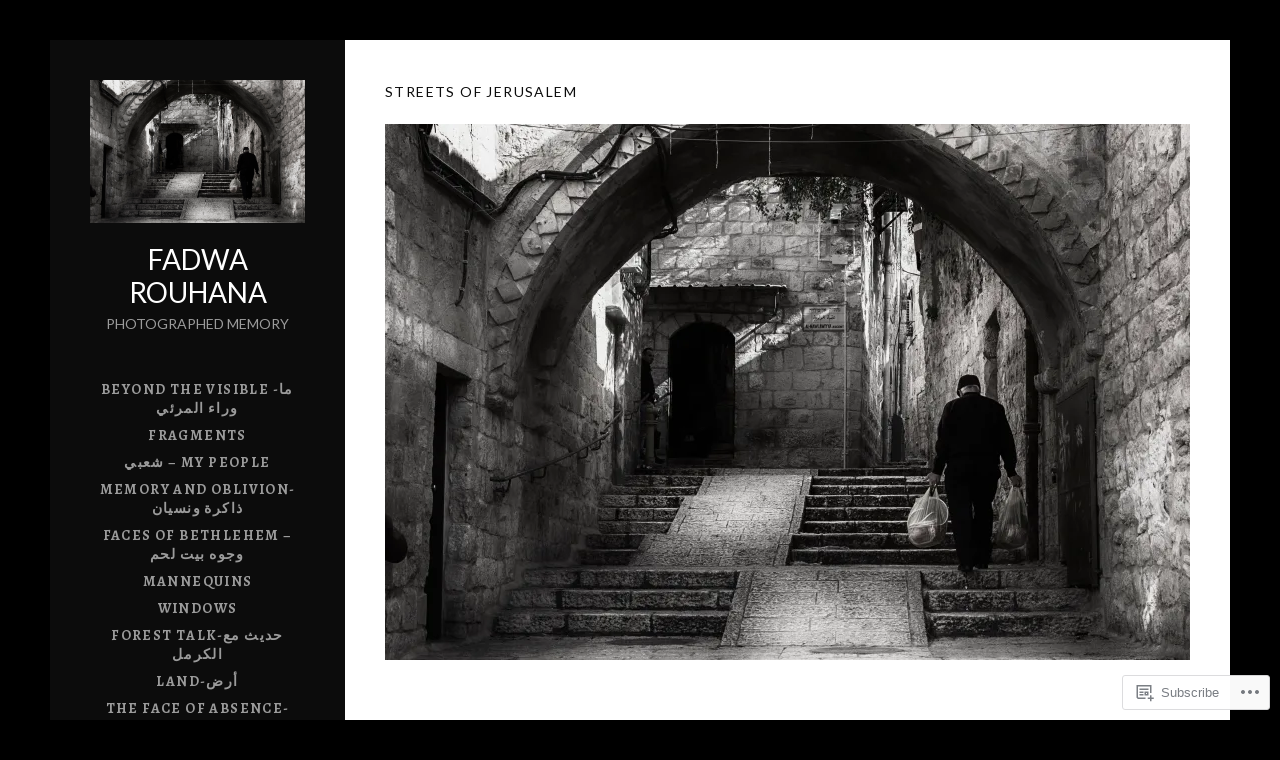

--- FILE ---
content_type: text/css;charset=utf-8
request_url: https://fadwarouhana.com/_static/??-eJyNT1sOwjAMuxAl4jEmPhBHQaUKJVv60Jpq4vYUNoGAaeLPdmLHgT4qE7ygF3BZRc6WfAITnCuSYmqxsPSlLIuyAAIfhIo7vcAwmM5sUKI27cghZQ8n8gYseuyGmEn4kylXdKVV7NBRduV2j8yQ5Mb4565OCWX4a2w1V7zDMwdboH063nTOZDEoDkYLBf9B1IU1dQ/r0R1WdbVZ1/vdtmruCzGUiA==&cssminify=yes
body_size: 51110
content:
p.comment-likes {
	height: 16px;
	float: none;
	width: 100%;
	clear: both;
	display: block;
	margin-left: -2px;
}

p.comment-not-liked {
	cursor: pointer;
}

p.comment-likes a.view-likers {
	text-decoration: underline;
	border: none;
}

div.comment-likes-overlay {
	color: rgb(85, 85, 85);
	position: absolute;
	font-size: 9pt;
	padding: 0;
	margin: 0;
	
	z-index: 20000;
}

div.comment-likes-overlay div.inner {
	background-color: white;
	border: 1px solid #dfdfdf;
	border-color: rgba(0, 0, 0, 0.1);
	padding: 8px;
	margin: 0;
	max-width: 310px;
	max-height: 250px;
	overflow: hidden;

	-webkit-box-shadow: 0 0 2px rgba(0, 0, 0, 0.15), 0 3px 8px rgba(0, 0, 0, 0.1);
	-moz-box-shadow: 0 0 2px rgba(0, 0, 0, 0.15), 0 3px 8px rgba(0, 0, 0, 0.1);
	box-shadow: 0 0 2px rgba(0, 0, 0, 0.15), 0 3px 8px rgba(0, 0, 0, 0.1);
}

div.comment-likes-overlay div.inner a img {
	text-decoration: none;
	height: 25px;
	width: 25px;
	margin: 2px 10px 2px 2px;
	vertical-align: middle;
}

div.comment-likes-overlay div.inner ul {
	margin: 0;
	padding: 0;
}

div.comment-likes-overlay div.inner ul li {
	float: left;
	display: inline;
	padding: 0;
	margin: 0 0 5px 0;
	
	overflow: hidden;
	white-space: nowrap;
	text-overflow: ellipsis;
}

div.comment-likes-overlay div.inner ul.single li {
	width: 100%; 
}

div.comment-likes-overlay div.inner ul.double li {
	width: 50%; 
}

div.comment-likes-overlay div.inner a,
div.comment-likes-overlay div.inner a:hover {
	text-decoration: none;
	border-bottom: none;
	background: transparent;
}

div.comment-likes-overlay div.inner ul li a span.user-name {
	color: rgb(85, 85, 85);
}

p.comment-likes span.comment-like-feedback {
	font-size: 12px;
	line-height: 1.8em;
	opacity: .8;
	float: left;
	padding: 1px 0 0 5px;
	display: block !important;
}

a.comment-like-link:hover {
	background: transparent;
}

a.comment-like-link span {
	display: none;
}

a.comment-like-link {
	outline: none;
	border: 0 !important;
	text-decoration: none !important;
	padding: 0;
	margin: 0;
	float: left;
	text-decoration: none;
	line-height: 70%;
	background: transparent;
}

a.comment-like-link:before,
div.comment-likes-overlay span.icon {
	-webkit-font-smoothing: antialiased;
	font-family: "Noticons";
	font-size: 20px;
	line-height: .9;
}

div.comment-likes-overlay span.icon {
	color: white;
	height: 100%;
	margin: 0;
	padding: 3px 0 1px 0;
}

a.comment-like-link:before {
	color: #2EA2CC;
	content: '\f408';
	width: 16px;
	display: inline-block;
}

a.comment-like-link.loading {
	-webkit-transition: opacity 2s;
	-moz-transition: opacity 2s;
	-ms-transition: opacity 2s;
	-o-transition: opacity 2s;
	transition: opacity 2s;

	opacity: 0;
}

a.comment-like-link:hover:before,
p.comment-liked a.comment-like-link:before,
p.comment-not-liked:hover a.comment-like-link:before {
	color: #f1831e;
	background: transparent;
}



div.comment-likes-overlay div .slider-nav {
	position: relative;
	clear: both;
	width: 310px;
	height: 40px;
	margin: 15px 0 -15px -12px;
	text-align: center;
	border-top: 1px solid #dfdfdf;
}

div.comment-likes-overlay div .slider-nav em {
	font-style: normal;
}

div.comment-likes-overlay div .slider-nav .prev {
	position: absolute;
	top: 0;
	left: 0;
	display: block;
	width: 40px;
	height: 40px;
	border-right: 1px solid #dfdfdf;
}

div.comment-likes-overlay div .slider-nav .noticon {
	width: 40px;
	height: 40px;
	font-size: 25px;
	line-height: 40px;
}

div.comment-likes-overlay div .slider-nav .next {
	position: absolute;
	top: 0;
	right: 0;
	display: block;
	display: block;
	width: 40px;
	height: 40px;
	border-left: 1px solid #dfdfdf;
}

div.comment-likes-overlay div .slider-nav .position {
	position: absolute;
	top: 0;
	left: 40px;
	bottom: 0;
	right: 40px;
	text-align:center;
}

div.comment-likes-overlay div .slider-nav .position div {
	display: inline;
}

div.comment-likes-overlay div .slider-nav .position em {
	display: inline-block;
	padding: 0 3px;
	font-size: 30px;
	line-height: 40px;
	color: #bbb;
	cursor: pointer;
}

div.comment-likes-overlay div .slider-nav .position .on {
	color: #1e8cbe;
}



div.comment-likes-overlay .swipe {
	overflow: hidden;
	visibility: hidden;
	position: relative;
}

div.comment-likes-overlay .swipe-wrap {
	overflow: hidden;
	position: relative;
}


div.comment-likes-overlay .swipe-wrap > div {
	float: left;
	width: 100%;
	position: relative;
}




@font-face {
  font-family: "Noticons";
  src: url(/i/noticons/./Noticons.eot?) format("embedded-opentype");
  font-weight: normal;
  font-style: normal;
}

@font-face {
  font-family: "Noticons";
  src: url("[data-uri]") format("woff"),
       url(/i/noticons/./Noticons.ttf) format("truetype"),
       url(/i/noticons/./Noticons.svg#Noticons) format("svg");
  font-weight: normal;
  font-style: normal;
}

@media screen and (-webkit-min-device-pixel-ratio:0) {
  @font-face {
    font-family: "Noticons";
    src: url(/i/noticons/./Noticons.svg#Noticons) format("svg");
  }
}




.noticon {
	font-size: 16px;
	vertical-align: top;
	text-align: center;
	-moz-transition: color .1s ease-in 0;
	-webkit-transition: color .1s ease-in 0;
	display: inline-block;
	font-family: "Noticons";
	font-style: normal;
	font-weight: normal;
	font-variant: normal;
	line-height: 1;
	text-decoration: inherit;
	text-transform: none;
	-moz-osx-font-smoothing: grayscale;
	-webkit-font-smoothing: antialiased;
	speak: none;
}




.noticon-404:before { content: "\f423"; }
.noticon-activity:before { content: "\f508"; }
.noticon-add:before { content: "\f8b3"; }
.noticon-add-media:before { content: "\f8d9"; }
.noticon-akismet:before { content: "\f8d2"; }
.noticon-anchor:before { content: "\f509"; }
.noticon-art:before { content: "\f8b4"; }
.noticon-aside:before { content: "\f101"; }
.noticon-atsign:before { content: "\f814"; }
.noticon-attachment:before { content: "\f416"; }
.noticon-audio:before { content: "\f109"; }
.noticon-automattic:before { content: "\f815"; }
.noticon-automattic-blip:before { content: "\f817"; }
.noticon-automattic-ring:before { content: "\f816"; }
.noticon-bell:before { content: "\f8d4"; }
.noticon-bold:before { content: "\f471"; }
.noticon-book:before { content: "\f444"; }
.noticon-bug:before { content: "\f50a"; }
.noticon-bullhorn:before { content: "\f8a5"; }
.noticon-bullseye:before { content: "\f8a0"; }
.noticon-cart:before { content: "\f447"; }
.noticon-category:before { content: "\f301"; }
.noticon-chat:before { content: "\f108"; }
.noticon-checkmark:before { content: "\f418"; }
.noticon-close:before { content: "\f405"; }
.noticon-close-alt:before { content: "\f406"; }
.noticon-cloud:before { content: "\f426"; }
.noticon-cloud-download:before { content: "\f440"; }
.noticon-cloud-upload:before { content: "\f441"; }
.noticon-code:before { content: "\f462"; }
.noticon-codepen:before { content: "\f216"; }
.noticon-cog:before { content: "\f445"; }
.noticon-collapse:before { content: "\f432"; }
.noticon-colors:before { content: "\f8a7"; }
.noticon-comment:before { content: "\f300"; }
.noticon-compact:before { content: "\f807"; }
.noticon-day:before { content: "\f305"; }
.noticon-digg:before { content: "\f221"; }
.noticon-document:before { content: "\f443"; }
.noticon-dot:before { content: "\f428"; }
.noticon-downarrow:before { content: "\f502"; }
.noticon-download:before { content: "\f50b"; }
.noticon-draggable:before { content: "\f436"; }
.noticon-dribbble:before { content: "\f201"; }
.noticon-dropbox:before { content: "\f225"; }
.noticon-dropdown:before { content: "\f433"; }
.noticon-dropdown-left:before { content: "\f434"; }
.noticon-edit:before { content: "\f411"; }
.noticon-ellipsis:before { content: "\f476"; }
.noticon-eventbrite:before { content: "\f8a6"; }
.noticon-expand:before { content: "\f431"; }
.noticon-external:before { content: "\f442"; }
.noticon-facebook:before { content: "\f203"; }
.noticon-facebook-alt:before { content: "\f204"; }
.noticon-fastforward:before { content: "\f458"; }
.noticon-features:before { content: "\f8a8"; }
.noticon-feed:before { content: "\f413"; }
.noticon-flag:before { content: "\f468"; }
.noticon-flickr:before { content: "\f211"; }
.noticon-follow:before { content: "\f801"; }
.noticon-following:before { content: "\f803"; }
.noticon-fonts:before { content: "\f8b5"; }
.noticon-foursquare:before { content: "\f226"; }
.noticon-fullscreen:before { content: "\f474"; }
.noticon-gallery:before { content: "\f103"; }
.noticon-ghost:before { content: "\f8d5"; }
.noticon-gift:before { content: "\f8a4"; }
.noticon-github:before { content: "\f200"; }
.noticon-googleplus:before { content: "\f206"; }
.noticon-googleplus-alt:before { content: "\f218"; }
.noticon-gravatar:before { content: "\f8d0"; }
.noticon-gridview:before { content: "\f808"; }
.noticon-handset:before { content: "\f50c"; }
.noticon-heart:before { content: "\f461"; }
.noticon-help:before { content: "\f457"; }
.noticon-hide:before { content: "\f404"; }
.noticon-hierarchy:before { content: "\f505"; }
.noticon-home:before { content: "\f409"; }
.noticon-horizon:before { content: "\f8d8"; }
.noticon-image:before { content: "\f102"; }
.noticon-info:before { content: "\f455"; }
.noticon-instagram:before { content: "\f215"; }
.noticon-italic:before { content: "\f472"; }
.noticon-jetpack:before { content: "\f8d3"; }
.noticon-key:before { content: "\f427"; }
.noticon-layouts:before { content: "\f8a9"; }
.noticon-leftarrow:before { content: "\f503"; }
.noticon-lightbulb:before { content: "\f8a1"; }
.noticon-link:before { content: "\f107"; }
.noticon-linkedin:before { content: "\f207"; }
.noticon-linkedin-alt:before { content: "\f208"; }
.noticon-localization:before { content: "\f8b2"; }
.noticon-location:before { content: "\f417"; }
.noticon-lock:before { content: "\f470"; }
.noticon-mail:before { content: "\f410"; }
.noticon-maximize:before { content: "\f422"; }
.noticon-medium:before { content: "\f8d6"; }
.noticon-menu:before { content: "\f419"; }
.noticon-microphone:before { content: "\f50d"; }
.noticon-milestone:before { content: "\f806"; }
.noticon-minimize:before { content: "\f421"; }
.noticon-minus:before { content: "\f50e"; }
.noticon-month:before { content: "\f307"; }
.noticon-move:before { content: "\f50f"; }
.noticon-next:before { content: "\f429"; }
.noticon-notice:before { content: "\f456"; }
.noticon-notification:before { content: "\f800"; }
.noticon-paintbrush:before { content: "\f506"; }
.noticon-path:before { content: "\f219"; }
.noticon-pause:before { content: "\f448"; }
.noticon-phone:before { content: "\f437"; }
.noticon-picture:before { content: "\f473"; }
.noticon-pinned:before { content: "\f308"; }
.noticon-pinterest:before { content: "\f209"; }
.noticon-pinterest-alt:before { content: "\f210"; }
.noticon-play:before { content: "\f452"; }
.noticon-plugin:before { content: "\f439"; }
.noticon-plus:before { content: "\f510"; }
.noticon-pocket:before { content: "\f224"; }
.noticon-polldaddy:before { content: "\f217"; }
.noticon-portfolio:before { content: "\f460"; }
.noticon-previous:before { content: "\f430"; }
.noticon-price:before { content: "\f8b0"; }
.noticon-print:before { content: "\f469"; }
.noticon-promoted:before { content: "\f812"; }
.noticon-quote:before { content: "\f106"; }
.noticon-rating-empty:before { content: "\f511"; }
.noticon-rating-full:before { content: "\f512"; }
.noticon-rating-half:before { content: "\f513"; }
.noticon-reader:before { content: "\f8a2"; }
.noticon-reader-alt:before { content: "\f8a3"; }
.noticon-reblog:before { content: "\f805"; }
.noticon-reddit:before { content: "\f222"; }
.noticon-refresh:before { content: "\f420"; }
.noticon-reply:before { content: "\f412"; }
.noticon-reply-alt:before { content: "\f466"; }
.noticon-reply-single:before { content: "\f467"; }
.noticon-rewind:before { content: "\f459"; }
.noticon-rightarrow:before { content: "\f501"; }
.noticon-search:before { content: "\f400"; }
.noticon-send-to-phone:before { content: "\f438"; }
.noticon-send-to-tablet:before { content: "\f454"; }
.noticon-share:before { content: "\f415"; }
.noticon-show:before { content: "\f403"; }
.noticon-shuffle:before { content: "\f514"; }
.noticon-sitemap:before { content: "\f507"; }
.noticon-skip-ahead:before { content: "\f451"; }
.noticon-skip-back:before { content: "\f450"; }
.noticon-skype:before { content: "\f220"; }
.noticon-spam:before { content: "\f424"; }
.noticon-spike:before { content: "\f811"; }
.noticon-spotify:before { content: "\f515"; }
.noticon-squarespace:before { content: "\f8d7"; }
.noticon-standard:before { content: "\f100"; }
.noticon-star:before { content: "\f408"; }
.noticon-status:before { content: "\f105"; }
.noticon-stop:before { content: "\f449"; }
.noticon-stumbleupon:before { content: "\f223"; }
.noticon-subscribe:before { content: "\f463"; }
.noticon-subscribed:before { content: "\f465"; }
.noticon-summary:before { content: "\f425"; }
.noticon-tablet:before { content: "\f453"; }
.noticon-tag:before { content: "\f302"; }
.noticon-time:before { content: "\f303"; }
.noticon-title:before { content: "\f8b6"; }
.noticon-top:before { content: "\f435"; }
.noticon-trapper:before { content: "\f810"; }
.noticon-trash:before { content: "\f407"; }
.noticon-trophy:before { content: "\f804"; }
.noticon-tumblr:before { content: "\f214"; }
.noticon-twitch:before { content: "\f516"; }
.noticon-twitter:before { content: "\f202"; }
.noticon-types:before { content: "\f8b1"; }
.noticon-unapprove:before { content: "\f446"; }
.noticon-unfollow:before { content: "\f802"; }
.noticon-unsubscribe:before { content: "\f464"; }
.noticon-unzoom:before { content: "\f401"; }
.noticon-uparrow:before { content: "\f500"; }
.noticon-user:before { content: "\f304"; }
.noticon-vaultpress:before { content: "\f8d1"; }
.noticon-video:before { content: "\f104"; }
.noticon-videocamera:before { content: "\f517"; }
.noticon-vimeo:before { content: "\f212"; }
.noticon-warning:before { content: "\f414"; }
.noticon-website:before { content: "\f475"; }
.noticon-week:before { content: "\f306"; }
.noticon-wordads:before { content: "\f813"; }
.noticon-wordpress:before { content: "\f205"; }
.noticon-xpost:before { content: "\f504"; }
.noticon-youtube:before { content: "\f213"; }
.noticon-zoom:before { content: "\f402"; }




.noticon-like:before { content: "\f408"; }




@font-face {
	font-family: Genericons;
	src: url(/wp-content/mu-plugins/jetpack-plugin/sun/_inc/genericons/genericons/./Genericons.eot);
	src: url(/wp-content/mu-plugins/jetpack-plugin/sun/_inc/genericons/genericons/./Genericons.eot?) format("embedded-opentype");
	font-weight: 400;
	font-style: normal;
}

@font-face {
	font-family: Genericons;
	src:
		url([data-uri]) format("woff"),
       url(/wp-content/mu-plugins/jetpack-plugin/sun/_inc/genericons/genericons/./Genericons.ttf) format("truetype"),
		url(/wp-content/mu-plugins/jetpack-plugin/sun/_inc/genericons/genericons/./Genericons.svg#Genericons) format("svg");
	font-weight: 400;
	font-style: normal;
}

@media screen and (-webkit-min-device-pixel-ratio: 0) {

	@font-face {
		font-family: Genericons;
		src: url(/wp-content/mu-plugins/jetpack-plugin/sun/_inc/genericons/genericons/./Genericons.svg#Genericons) format("svg");
	}
}




.genericon {
	font-size: 16px;
	vertical-align: top;
	text-align: center;
	transition: color 0.1s ease-in 0;
	display: inline-block;
	font-family: Genericons;
	font-style: normal;
	font-weight: 400;
	font-variant: normal;
	line-height: 1;
	text-decoration: inherit;
	text-transform: none;
	-moz-osx-font-smoothing: grayscale;
	-webkit-font-smoothing: antialiased;
	speak: none;
}




.genericon-rotate-90 {
	transform: rotate(90deg);
	filter: progid:DXImageTransform.Microsoft.BasicImage(rotation=1);
}

.genericon-rotate-180 {
	transform: rotate(180deg);
	filter: progid:DXImageTransform.Microsoft.BasicImage(rotation=2);
}

.genericon-rotate-270 {
	transform: rotate(270deg);
	filter: progid:DXImageTransform.Microsoft.BasicImage(rotation=3);
}

.genericon-flip-horizontal {
	transform: scale(-1, 1);
}

.genericon-flip-vertical {
	transform: scale(1, -1);
}




.genericon-404::before {
	content: "\f423";
}

.genericon-activity::before {
	content: "\f508";
}

.genericon-anchor::before {
	content: "\f509";
}

.genericon-aside::before {
	content: "\f101";
}

.genericon-attachment::before {
	content: "\f416";
}

.genericon-audio::before {
	content: "\f109";
}

.genericon-bold::before {
	content: "\f471";
}

.genericon-book::before {
	content: "\f444";
}

.genericon-bug::before {
	content: "\f50a";
}

.genericon-cart::before {
	content: "\f447";
}

.genericon-category::before {
	content: "\f301";
}

.genericon-chat::before {
	content: "\f108";
}

.genericon-checkmark::before {
	content: "\f418";
}

.genericon-close::before {
	content: "\f405";
}

.genericon-close-alt::before {
	content: "\f406";
}

.genericon-cloud::before {
	content: "\f426";
}

.genericon-cloud-download::before {
	content: "\f440";
}

.genericon-cloud-upload::before {
	content: "\f441";
}

.genericon-code::before {
	content: "\f462";
}

.genericon-codepen::before {
	content: "\f216";
}

.genericon-cog::before {
	content: "\f445";
}

.genericon-collapse::before {
	content: "\f432";
}

.genericon-comment::before {
	content: "\f300";
}

.genericon-day::before {
	content: "\f305";
}

.genericon-digg::before {
	content: "\f221";
}

.genericon-document::before {
	content: "\f443";
}

.genericon-dot::before {
	content: "\f428";
}

.genericon-downarrow::before {
	content: "\f502";
}

.genericon-download::before {
	content: "\f50b";
}

.genericon-draggable::before {
	content: "\f436";
}

.genericon-dribbble::before {
	content: "\f201";
}

.genericon-dropbox::before {
	content: "\f225";
}

.genericon-dropdown::before {
	content: "\f433";
}

.genericon-dropdown-left::before {
	content: "\f434";
}

.genericon-edit::before {
	content: "\f411";
}

.genericon-ellipsis::before {
	content: "\f476";
}

.genericon-expand::before {
	content: "\f431";
}

.genericon-external::before {
	content: "\f442";
}

.genericon-facebook::before {
	content: "\f203";
}

.genericon-facebook-alt::before {
	content: "\f204";
}

.genericon-fastforward::before {
	content: "\f458";
}

.genericon-feed::before {
	content: "\f413";
}

.genericon-flag::before {
	content: "\f468";
}

.genericon-flickr::before {
	content: "\f211";
}

.genericon-foursquare::before {
	content: "\f226";
}

.genericon-fullscreen::before {
	content: "\f474";
}

.genericon-gallery::before {
	content: "\f103";
}

.genericon-github::before {
	content: "\f200";
}

.genericon-googleplus::before {
	content: "\f206";
}

.genericon-googleplus-alt::before {
	content: "\f218";
}

.genericon-handset::before {
	content: "\f50c";
}

.genericon-heart::before {
	content: "\f461";
}

.genericon-help::before {
	content: "\f457";
}

.genericon-hide::before {
	content: "\f404";
}

.genericon-hierarchy::before {
	content: "\f505";
}

.genericon-home::before {
	content: "\f409";
}

.genericon-image::before {
	content: "\f102";
}

.genericon-info::before {
	content: "\f455";
}

.genericon-instagram::before {
	content: "\f215";
}

.genericon-italic::before {
	content: "\f472";
}

.genericon-key::before {
	content: "\f427";
}

.genericon-leftarrow::before {
	content: "\f503";
}

.genericon-link::before {
	content: "\f107";
}

.genericon-linkedin::before {
	content: "\f207";
}

.genericon-linkedin-alt::before {
	content: "\f208";
}

.genericon-location::before {
	content: "\f417";
}

.genericon-lock::before {
	content: "\f470";
}

.genericon-mail::before {
	content: "\f410";
}

.genericon-maximize::before {
	content: "\f422";
}

.genericon-menu::before {
	content: "\f419";
}

.genericon-microphone::before {
	content: "\f50d";
}

.genericon-minimize::before {
	content: "\f421";
}

.genericon-minus::before {
	content: "\f50e";
}

.genericon-month::before {
	content: "\f307";
}

.genericon-move::before {
	content: "\f50f";
}

.genericon-next::before {
	content: "\f429";
}

.genericon-notice::before {
	content: "\f456";
}

.genericon-paintbrush::before {
	content: "\f506";
}

.genericon-path::before {
	content: "\f219";
}

.genericon-pause::before {
	content: "\f448";
}

.genericon-phone::before {
	content: "\f437";
}

.genericon-picture::before {
	content: "\f473";
}

.genericon-pinned::before {
	content: "\f308";
}

.genericon-pinterest::before {
	content: "\f209";
}

.genericon-pinterest-alt::before {
	content: "\f210";
}

.genericon-play::before {
	content: "\f452";
}

.genericon-plugin::before {
	content: "\f439";
}

.genericon-plus::before {
	content: "\f510";
}

.genericon-pocket::before {
	content: "\f224";
}

.genericon-polldaddy::before {
	content: "\f217";
}

.genericon-portfolio::before {
	content: "\f460";
}

.genericon-previous::before {
	content: "\f430";
}

.genericon-print::before {
	content: "\f469";
}

.genericon-quote::before {
	content: "\f106";
}

.genericon-rating-empty::before {
	content: "\f511";
}

.genericon-rating-full::before {
	content: "\f512";
}

.genericon-rating-half::before {
	content: "\f513";
}

.genericon-reddit::before {
	content: "\f222";
}

.genericon-refresh::before {
	content: "\f420";
}

.genericon-reply::before {
	content: "\f412";
}

.genericon-reply-alt::before {
	content: "\f466";
}

.genericon-reply-single::before {
	content: "\f467";
}

.genericon-rewind::before {
	content: "\f459";
}

.genericon-rightarrow::before {
	content: "\f501";
}

.genericon-search::before {
	content: "\f400";
}

.genericon-send-to-phone::before {
	content: "\f438";
}

.genericon-send-to-tablet::before {
	content: "\f454";
}

.genericon-share::before {
	content: "\f415";
}

.genericon-show::before {
	content: "\f403";
}

.genericon-shuffle::before {
	content: "\f514";
}

.genericon-sitemap::before {
	content: "\f507";
}

.genericon-skip-ahead::before {
	content: "\f451";
}

.genericon-skip-back::before {
	content: "\f450";
}

.genericon-spam::before {
	content: "\f424";
}

.genericon-spotify::before {
	content: "\f515";
}

.genericon-standard::before {
	content: "\f100";
}

.genericon-star::before {
	content: "\f408";
}

.genericon-status::before {
	content: "\f105";
}

.genericon-stop::before {
	content: "\f449";
}

.genericon-stumbleupon::before {
	content: "\f223";
}

.genericon-subscribe::before {
	content: "\f463";
}

.genericon-subscribed::before {
	content: "\f465";
}

.genericon-summary::before {
	content: "\f425";
}

.genericon-tablet::before {
	content: "\f453";
}

.genericon-tag::before {
	content: "\f302";
}

.genericon-time::before {
	content: "\f303";
}

.genericon-top::before {
	content: "\f435";
}

.genericon-trash::before {
	content: "\f407";
}

.genericon-tumblr::before {
	content: "\f214";
}

.genericon-twitch::before {
	content: "\f516";
}

.genericon-twitter::before {
	content: "\f202";
}

.genericon-unapprove::before {
	content: "\f446";
}

.genericon-unsubscribe::before {
	content: "\f464";
}

.genericon-unzoom::before {
	content: "\f401";
}

.genericon-uparrow::before {
	content: "\f500";
}

.genericon-user::before {
	content: "\f304";
}

.genericon-video::before {
	content: "\f104";
}

.genericon-videocamera::before {
	content: "\f517";
}

.genericon-vimeo::before {
	content: "\f212";
}

.genericon-warning::before {
	content: "\f414";
}

.genericon-website::before {
	content: "\f475";
}

.genericon-week::before {
	content: "\f306";
}

.genericon-wordpress::before {
	content: "\f205";
}

.genericon-xpost::before {
	content: "\f504";
}

.genericon-youtube::before {
	content: "\f213";
}

.genericon-zoom::before {
	content: "\f402";
}






html {
	font-family: sans-serif;

	-webkit-text-size-adjust: 100%;
	-ms-text-size-adjust: 100%;
}
body {
	margin: 0;
}
article,
aside,
details,
figcaption,
figure,
footer,
header,
hgroup,
main,
menu,
nav,
section,
summary {
	display: block;
}
audio,
canvas,
progress,
video {
	display: inline-block;
	vertical-align: baseline;
}
audio:not([controls]) {
	display: none;
	height: 0;
}
[hidden],
template {
	display: none;
}
a {
	background-color: transparent;
}
a:active,
a:hover {
	outline: 0;
}
abbr[title] {
	border-bottom: 1px dotted;
}
b,
strong {
	font-weight: bold;
}
dfn {
	font-style: italic;
}
h1 {
	font-size: 2em;
	margin: 0.67em 0;
}
mark {
	background: #ff0;
	color: #000;
}
small {
	font-size: 80%;
}
sub,
sup {
	font-size: 75%;
	line-height: 0;
	position: relative;
	vertical-align: baseline;
}
sup {
	top: -0.5em;
}
sub {
	bottom: -0.25em;
}
img {
	border: 0;
}
svg:not(:root) {
	overflow: hidden;
}
figure {
	margin: 1em 40px;
}
hr {
	box-sizing: content-box;
	height: 0;
}
pre {
	overflow: auto;
}
code,
kbd,
pre,
samp {
	font-family: monospace, monospace;
	font-size: 1em;
}
button,
input,
optgroup,
select,
textarea {
	color: inherit;
	font: inherit;
	margin: 0;
}
button {
	overflow: visible;
}
button,
select {
	text-transform: none;
}
button,
html input[type="button"],
input[type="reset"],
input[type="submit"] {
	cursor: pointer;

	-webkit-appearance: button;
}
button[disabled],
html input[disabled] {
	cursor: default;
}
button::-moz-focus-inner,
input::-moz-focus-inner {
	border: 0;
	padding: 0;
}
input {
	line-height: normal;
}
input[type="checkbox"],
input[type="radio"] {
	box-sizing: border-box;
	padding: 0;
}
input[type="number"]::-webkit-inner-spin-button,
input[type="number"]::-webkit-outer-spin-button {
	height: auto;
}
input[type="search"] {
	box-sizing: content-box;

	-webkit-appearance: textfield;
}
input[type="search"]::-webkit-search-cancel-button,
input[type="search"]::-webkit-search-decoration {
	-webkit-appearance: none;
}
fieldset {
	border: 1px solid #c0c0c0;
	margin: 0 2px;
	padding: 0.35em 0.625em 0.75em;
}
legend {
	border: 0;
	padding: 0;
}
textarea {
	overflow: auto;
}
optgroup {
	font-weight: bold;
}
table {
	border-collapse: collapse;
	border-spacing: 0;
}
td,
th {
	padding: 0;
}




.action-link:before,
.hero .navigation a:before,
.icon,
.is-playable:hover:before,
.item-title:before,
.mejs-button:before,
.mejs-button button:before,
.mejs-toggle-playlist-button:before,
.social-navigation a:before,
.site-navigation-toggle:before,
.site-sidebar-toggle:before {
	display: inline-block;
	font-family: "Genericons";
	-moz-osx-font-smoothing: grayscale;
	-webkit-font-smoothing: antialiased;
	font-style: normal;
	font-weight: normal;
	text-decoration: none;
	text-transform: none;
	vertical-align: top;

	speak: none;
}




body {
	color: #666;
	font-size: 14px;
	-moz-osx-font-smoothing: grayscale;
	line-height: 1.71428571;
}
body,
button,
input,
select,
textarea {
	font-family: "Open Sans", "Helvetica Neue", Helvetica, Arial, sans-serif;
}
h1,
h2,
h3,
h4,
h5,
h6 {
	clear: both;
	font-weight: 700;
	margin: 0;
}
p {
	margin: 0 0 1.71428571em;
}
b,
strong {
	font-weight: 700;
}
dfn,
cite,
em,
i {
	font-style: italic;
}
blockquote {
	border-left: 4px solid #f5f5f5;
	font-size: 21px;
	font-size: 2.1rem;
	line-height: 1.14285714;
	margin: 0 0 1.14285714em;
	padding-left: 0.95238095em;
}
blockquote p {
	margin-bottom: 1.14285714em;
}
blockquote p:last-child {
	margin-bottom: 0;
}
blockquote cite,
blockquote small {
	color: #0c0c0c;
	font-size: 14px;
	font-size: 1.4rem;
	line-height: 1.6;
}
blockquote i,
blockquote em,
blockquote cite {
	font-style: normal;
}
blockquote b,
blockquote strong {
	font-weight: 400;
}
address {
	font-style: italic;
	margin: 0 0 1.71428571em;
}
code,
kbd,
tt,
var,
samp,
pre {
	font-family: "Menlo", "Monaco", "Courier New", monospace;
	-webkit-hyphens: none;
	hyphens: none;

	-ms-hyphens: none;
}
pre {
	background-color: transparent;
	background-color: rgba(0, 0, 0, 0.01);
	border: 1px solid #f5f5f5;
	line-height: 1.2;
	margin-bottom: 1.71428571em;
	max-width: 100%;
	overflow: auto;
	padding: 0.8em;
	white-space: pre;
	white-space: pre-wrap;
	word-wrap: break-word;
}
abbr[title] {
	border-bottom: 1px dotted #f5f5f5;
	cursor: help;
}
mark,
ins {
	background-color: #fff9c0;
	text-decoration: none;
}
sup,
sub {
	font-size: 75%;
	height: 0;
	line-height: 0;
	position: relative;
	vertical-align: baseline;
}
sup {
	bottom: 1ex;
}
sub {
	top: 0.5ex;
}
small {
	font-size: 75%;
}
big {
	font-size: 125%;
}




*,
*:before,
*:after {
	box-sizing: inherit;
}
html {
	box-sizing: border-box;
	font-size: 62.5%;
	overflow-y: scroll;

	-webkit-tap-highlight-color: rgba(0, 0, 0, 0);
}
body {
	background-color: #f5f5f5;
}
hr {
	background-color: #f5f5f5;
	border: 0;
	height: 1px;
	margin: 1.71428571em 0;
}
ul,
ol {
	margin: 0 0 1.71428571em;
}
ul {
	list-style-type: disc;
	padding-left: 1em;
}
ol {
	list-style-type: decimal;
	padding-left: 1.3333em;
}
ul ul,
ol ul {
	list-style-type: circle;
}
ul ol,
ol ol {
	list-style-type: lower-alpha;
}
ol ol ol {
	list-style-type: decimal;
}
ul ul,
ul ol,
ol ol,
ol ul {
	font-size: inherit;
	margin: 0.33333em 0;
}
ul ul,
ol ul {
	padding-left: 1em;
}
ul ol,
ol ol {
	padding-left: 1.44444em;
}
dl {
	margin: 0 0 1.71428571em;
}
dt {
	color: #0c0c0c;
	font-weight: 700;
}
dd {
	margin-bottom: 0.20833333em;
}
dd {
	margin-left: 0;
}
table {
	border-collapse: separate;
	border-spacing: 0;
	border-width: 0;
	margin: 0 0 1.71428571em;
	width: 100%;
}
caption {
	color: #0c0c0c;
	font-size: 21px;
	font-size: 2.1rem;
	font-weight: 700;
	text-align: left;
}
th {
	font-weight: 700;
}
td {
	font-weight: 400;
}
th,
td {
	border: solid #f5f5f5;
	border-width: 0 0 1px;
	padding: 0.71428571em 0;
	text-align: left;
}
thead {
	color: #0c0c0c;
	font-size: 12px;
	font-size: 1.2rem;
	text-transform: uppercase;
}
thead th {
	padding: 0.58333333em 0;
}
img {
	border: 0;
	height: auto;
	-ms-interpolation-mode: bicubic;
	max-width: 100%;
	vertical-align: middle;
}
figure {
	margin: 0;
}
del {
	opacity: 0.8;
}


::-webkit-input-placeholder {
	color: #ababab;
}
:-moz-placeholder {
	color: #ababab;
}
::-moz-placeholder {
	color: #ababab;
	opacity: 1;
}
:-ms-input-placeholder {
	color: #ababab;
}




fieldset {
	border: 0;
	margin: 0;
	padding: 0;
}
legend {
	border: 0;
	border-bottom: 1px solid #0c0c0c;
	color: #0c0c0c;
	display: block;
	font-size: 1.5em;
	line-height: inherit;
	margin-bottom: 1.71428571em;
	padding: 0;
	width: 100%;
}
label {
	color: #0c0c0c;
	display: inline-block;
	font-size: 1em;
	font-weight: 700;
	letter-spacing: 0.1em;
	margin-bottom: 0.35714286em;
	text-transform: uppercase;
}
input[type="search"] {
	box-sizing: border-box;
}
input[type="radio"],
input[type="checkbox"] {
	line-height: normal;
	margin: 0.28571429em 0 0;
	margin-top: 1px \ 9;
}
input[type="file"] {
	display: block;
}
select[multiple],
select[size] {
	height: auto;
}
select optgroup {
	font-family: inherit;
	font-size: inherit;
	font-style: inherit;
}
input[type="number"]::-webkit-outer-spin-button,
input[type="number"]::-webkit-inner-spin-button {
	height: auto;
}


textarea,
input[type="text"],
input[type="password"],
input[type="datetime"],
input[type="datetime-local"],
input[type="date"],
input[type="month"],
input[type="time"],
input[type="week"],
input[type="number"],
input[type="email"],
input[type="url"],
input[type="search"],
input[type="tel"],
input[type="color"],
.content-area select {
	background-color: #fff;
	background-image: none;
	border: 1px solid #9b9b9b;
	border-radius: 2px;
	box-shadow: inset 0 1px 1px rgba(0, 0, 0, 0.075);
	color: #666;
	display: block;
	font-size: 14px;
	font-size: 1.4rem;
	line-height: 1.71428571;
	padding: 0.5em 0.85714286em;
	transition: border-color ease-in-out 0.15s, box-shadow ease-in-out 0.15s;
	vertical-align: middle;
	width: 100%;
}
textarea:focus,
input[type="text"]:focus,
input[type="password"]:focus,
input[type="datetime"]:focus,
input[type="datetime-local"]:focus,
input[type="date"]:focus,
input[type="month"]:focus,
input[type="time"]:focus,
input[type="week"]:focus,
input[type="number"]:focus,
input[type="email"]:focus,
input[type="url"]:focus,
input[type="search"]:focus,
input[type="tel"]:focus,
input[type="color"]:focus,
.content-area select:focus {
	border-color: #666;
}
select {
	height: 31px;
}
textarea {
	height: auto;
}


.site-sidebar input:focus,
.hero-item-summary input:focus,
.site-sidebar textarea:focus,
.hero-item-summary textarea:focus {
	color: #fff;
}
.site-sidebar input[type="text"],
.hero-item-summary input[type="text"],
.site-sidebar input[type="email"],
.hero-item-summary input[type="email"],
.site-sidebar input[type="url"],
.hero-item-summary input[type="url"],
.site-sidebar input[type="tel"],
.hero-item-summary input[type="tel"],
.site-sidebar input[type="password"],
.hero-item-summary input[type="password"],
.site-sidebar input[type="search"],
.hero-item-summary input[type="search"],
.site-sidebar textarea,
.hero-item-summary textarea {
	background-color: #0c0c0c;
	border-color: #666;
}
.site-sidebar input[type=submit],
.hero-item-summary input[type=submit] {
	background-color: #666;
}
.site-sidebar label,
.hero-item-summary label {
	color: #fff;
	width: 100%;
}
.widget input[type=submit] {
	border-width: 0;
	font-size: 12px;
	font-size: 1.2rem;
	padding-bottom: 0.91666667em;
	padding-top: 0.91666667em;
}




.button,
.page-links a,
.hero .post-edit-link,
input[type=submit] {
	background-color: #0c0c0c;
	border: 2px solid #0c0c0c;
	border-radius: 2px;
	color: #fff;
	cursor: pointer;
	display: inline-block;
	font-size: 12px;
	font-size: 1.2rem;
	font-weight: 700;
	letter-spacing: 0.1em;
	line-height: 1.5;
	margin-bottom: 0;
	padding: 0.75em 1.25em;
	text-align: center;
	text-decoration: none;
	text-transform: uppercase;
	-moz-user-select: none;
	-ms-user-select: none;
	-webkit-user-select: none;
	user-select: none;
	vertical-align: middle;
	white-space: nowrap;
}
.button:hover,
.page-links a:hover,
.hero .post-edit-link:hover,
input[type=submit]:hover,
.button:focus,
.page-links a:focus,
.hero .post-edit-link:focus,
input[type=submit]:focus {
	color: #fff;
	opacity: 0.6;
	text-decoration: none;
}


.button-alt {
	background-color: #fff;
	color: #0c0c0c;
}
.button-alt:hover,
.button-alt:focus {
	color: #0c0c0c;
}




a {
	color: inherit;
}
a:hover,
a:focus {
	color: inherit;
}
.navigation {
	clear: both;
	margin-bottom: 2.85714286em;
}
.navigation .nav-previous,
.navigation .nav-next {
	display: inline-block;
	margin-right: 0.35714286em;
}


.action-link {
	background: #e4e4e4;
	border: 2px solid currentColor;
	border-radius: 1.9047619em;
	color: #0c0c0c;
	display: inline-block;
	font-size: 1.5em;
	height: 1.9047619em;
	line-height: 1.71428571;
	text-align: center;
	text-shadow: -1px 1px 1px rgba(255, 255, 255, 0.2);
	width: 1.9047619em;
}
.action-link:before {
	color: inherit;
	content: "\f452";
	position: relative;
	left: 1px;
}
.action-link:hover {
	border-color: currentColor;
	color: #fff;
	text-decoration: none;
}
.block-grid .action-link {
	position: absolute;
	right: 1.42857143em;
	bottom: 1.42857143em;
	z-index: 20;
}




.hero .navigation {
	display: none;
	font-size: 50px;
	font-size: 5rem;
	font-weight: 300;
	margin: auto;
	position: absolute;
	top: 0;
	right: 0;
	bottom: 0;
	left: 0;
}
.hero .navigation a {
	color: #0c0c0c;
	display: block;
	height: 100%;
	overflow: hidden;
	text-indent: 240px;
	transition-duration: 0.2s;
}
.hero .navigation a:hover {
	background-color: rgba(0, 0, 0, 0.1);
}
.hero .navigation a:before {
	content: "\f431";
	display: block;
	line-height: 0.8;
	opacity: 0.35;
	position: absolute;
	top: 0;
	bottom: 0;
	text-indent: 0;
	transition: opacity 0.2s ease-in-out;
}
.hero .navigation .meta-nav,
.hero .navigation .post-title {
	display: none;
}
.hero .nav-previous,
.hero .nav-next {
	display: none;
	height: 25%;
	margin: -12.5% 0 0;
	position: absolute;
	top: 50%;
	transition: all 0.4s ease-in-out;
	width: 25%;
}
.hero .nav-previous {
	left: -12.5%;
}
.hero .nav-previous a:before {
	right: 50%;
	transform: rotate(90deg);
}
.hero .nav-next {
	right: -12.5%;
}
.hero .nav-next a:before {
	left: 50%;
	transform: rotate(-90deg);
}
@media (min-width: 768px) {
	.hero .navigation {
		display: block;
	}
}




.single-post .post-navigation {
	border-top: 1px solid #0c0c0c;
	margin-bottom: 0;
}
.single-post .post-navigation a {
	color: #666;
	display: block;
	padding: 20px;
	text-decoration: none;
}
.single-post .post-navigation a:hover .post-title {
	text-decoration: underline;
}
.single-post .post-navigation .nav-links {
	list-style: none;
	margin-bottom: 0;
	padding-left: 0;
}
.single-post .post-navigation .nav-previous,
.single-post .post-navigation .nav-next {
	display: block;
	margin: 0;
}
.single-post .post-navigation .meta-nav {
	color: #0c0c0c;
	display: block;
	font-weight: 700;
	letter-spacing: 0.1em;
	line-height: 1.1;
	margin-bottom: 0.35714286em;
	text-transform: uppercase;
}
.single-post .post-navigation .post-title {
	display: block;
	font-size: 0.85714286em;
	letter-spacing: 0.1em;
	text-transform: uppercase;
}
.single-post .post-navigation div + div {
	border-top: 1px solid #0c0c0c;
}
@media (min-width: 768px) {
	.single-post .post-navigation .nav-previous,
	.single-post .post-navigation .nav-next {
		float: left;
		width: 50%;
	}
	.single-post .post-navigation div + div {
		border-left: 1px solid #0c0c0c;
		border-top-width: 0;
	}
}




.posts-navigation {
	margin-bottom: 0;
}




.site-navigation {
	border-top: 1px solid #666;
	color: #9b9b9b;
	font-weight: 700;
	line-height: 1.3846;
	margin: 0;
	position: relative;
	text-transform: uppercase;
	z-index: 1;
}
.site-navigation a {
	color: #0c0c0c;
	display: block;
	max-width: 100%;
	padding: 0.85714286em 5em;
	position: relative;
	text-decoration: none;
	word-wrap: break-word;
}
.site-navigation a:hover {
	color: #9b9b9b;
}
.site-navigation li {
	border-bottom: 1px solid #f5f5f5;
}
.site-navigation li li {
	border-bottom: none;
	border-top: 1px solid #f5f5f5;
}
.site-navigation ul {
	list-style: none;
	margin: 0;
	padding: 0;
}
.site-navigation ul ul {
	background: #f5f5f5;
	display: none;
	text-transform: none;
}
.site-navigation .menu {
	background: #fff;
	border-top: 1px solid #f5f5f5;
	box-shadow: 0 0.21428571em 0.35714286em rgba(51, 51, 51, 0.1);
	display: none;
	transition: all 0.2s ease-in-out;
	width: 100%;
}
.site-navigation .menu:after,
.site-navigation .menu ul:after {
	border: solid transparent;
	border-bottom-color: #fff;
	border-width: 5px;
	content: " ";
	display: none;
	height: 0;
	margin-left: -5px;
	pointer-events: none;
	position: absolute;
	left: 50%;
	width: 0;
}
.site-navigation .menu:after {
	display: block;
	top: 31px;
}
.site-navigation .menu,
.site-navigation .site-navigation-toggle {
	font-size: 1em;
}
.site-navigation .sub-menu-toggle {
	border-left: 1px solid #f5f5f5;
	display: block;
	font-style: normal;
	line-height: 1.5;
	padding: 0.8em 0;
	position: absolute;
	top: 0;
	right: 0;
	bottom: 0;
	width: 2.85714286em;
}
.site-navigation .sub-menu-toggle:before {
	content: "+";
	font-size: 2.14285714em;
	line-height: 0.66666667;
}
.site-navigation .is-sub-menu-open > ul {
	display: block;
}
.site-navigation .is-sub-menu-open > a > .sub-menu-toggle {
	background-color: #f5f5f5;
}
.site-navigation .is-sub-menu-open > a > .sub-menu-toggle:before {
	content: "\2212";
}
.site-navigation .menu-fallback-notice {
	padding: 1.42857143em 0;
}
.site-navigation .menu-fallback-notice a {
	color: #fff;
}
.is-open .menu {
	display: block;
	top: 115%;
}
.no-js .menu {
	display: block;
	position: relative;
}
.no-js .sub-menu {
	display: block;
}
@media (min-width: 992px) {
	.site-navigation {
		border-top: none;
		letter-spacing: 0.1em;
		padding-bottom: 1.42857143em;
		padding-top: 1.42857143em;
	}
	.site-navigation a {
		border: 1px solid transparent;
		border-radius: 2px;
		display: inline-block;
		padding: 0.21428571em 0.42857143em;
		text-decoration: none;
	}
	.site-navigation ul {
		-webkit-backface-visibility: hidden;
		backface-visibility: hidden;
	}
	.site-navigation .menu {
		background: transparent;
		border: none;
		box-shadow: none;
		display: block;
		margin: 0 auto;
	}
	.site-navigation .menu:before,
	.site-navigation .menu:after {
		display: none;
	}
	.site-navigation .menu :hover > a {
		color: #fff;
	}
	.site-navigation .menu-item {
		border-width: 0;
		position: relative;
	}
	.site-navigation .menu-item:hover > ul {
		top: 100%;
	}
	.site-navigation .sub-menu {
		background: #fff;
		border-radius: 2px;
		box-shadow: 0 3px 3px rgba(51, 51, 51, 0.1);
		letter-spacing: 0;
		margin: 0 0 0 -7em;
		max-height: 13.21428571em;
		overflow-y: scroll;
		padding: 0.35714286em 0;
		position: absolute;
		top: 105%;
		left: 50%;
		transition: all 0.2s ease-in-out;
		width: 14em;
		z-index: 99999;
	}
	.site-navigation .sub-menu:after {
		display: block;
		bottom: 100%;
	}
	.site-navigation .sub-menu a {
		border: none;
		border-radius: 0;
		color: #0c0c0c;
		display: block;
		width: 100%;
	}
	.site-navigation .sub-menu a:hover {
		color: #666;
	}
	.site-navigation .sub-menu .menu-item {
		border: none;
		display: block;
	}
	.site-navigation .sub-menu .menu-item.current_page_item > a,
	.site-navigation .sub-menu .menu-item.current-menu-item > a {
		color: #0c0c0c;
	}
	.site-navigation .sub-menu-toggle {
		display: none;
	}
	.site-navigation .is-sub-menu-open > ul {
		display: none;
	}
}




.social-navigation {
	background-color: #0c0c0c;
}
.social-navigation a {
	color: #9b9b9b;
	display: block;
	height: 2.5em;
	position: relative;
	text-align: center;
	width: 2.5em;
}
.social-navigation a:before {
	content: "\f415";
	font-size: 1.5em;
}
.social-navigation a:hover {
	color: #fff;
}
.social-navigation .menu {
	list-style: none;
	margin: 0;
	padding: 0.71428571em 0;
	text-align: center;
}
.social-navigation .menu-item {
	display: inline-block;
}
.social-navigation .menu-item:first-child {
	margin-left: 0;
}
.social-navigation .menu-item:last-child {
	margin-right: 0;
}
.social-navigation a[href*="codepen.io"]:before {
	content: "\f216";
}
.social-navigation a[href*="digg.com"]:before {
	content: "\f221";
}
.social-navigation a[href*="dribbble.com"]:before {
	content: "\f201";
}
.social-navigation a[href*="dropbox.com"]:before {
	content: "\f225";
}
.social-navigation a[href*="facebook.com"]:before {
	content: "\f204";
}
.social-navigation a[href*="/feed/"]:before,
.social-navigation .icon-feed a:before {
	content: "\f413";
}
.social-navigation a[href*="flickr.com"]:before {
	content: "\f211";
}
.social-navigation a[href*="getpocket.com"]:before {
	content: "\f224";
}
.social-navigation a[href*="github.com"]:before,
.social-navigation a[href*="github.io"]:before {
	content: "\f200";
}
.social-navigation a[href*="plus.google.com"]:before,
.social-navigation a[href*="profiles.google.com"]:before {
	content: "\f206";
}
.social-navigation a[href*="instagram.com"]:before {
	content: "\f215";
}
.social-navigation a[href*="linkedin.com"]:before {
	content: "\f207";
}
.social-navigation a[href*="mailto"]:before {
	content: "\f410";
}
.social-navigation a[href*="path.com"]:before {
	content: "\f219";
}
.social-navigation a[href*="pinterest.com"]:before {
	content: "\f209";
}
.social-navigation a[href*="polldaddy.com"]:before {
	content: "\f217";
}
.social-navigation a[href*="reddit.com"]:before {
	content: "\f222";
}
.social-navigation a[href*="skype.com"]:before,
.social-navigation a[href*="skype:"]:before {
	content: "\f220";
}
.social-navigation a[href*="spotify.com"]:before {
	content: "\f515";
}
.social-navigation a[href*="stumbleupon.com"]:before {
	content: "\f223";
}
.social-navigation a[href*="tumblr.com"]:before {
	content: "\f214";
}
.social-navigation a[href*="twitch.tv"]:before {
	content: "\f516";
}
.social-navigation a[href*="twitter.com"]:before {
	content: "\f202";
}
.social-navigation a[href*="vimeo.com"]:before {
	content: "\f212";
}
.social-navigation a[href*="wordpress.org"]:before,
.social-navigation a[href*="wordpress.com"]:before {
	content: "\f205";
}
.social-navigation a[href*="youtube.com"]:before {
	content: "\f213";
}
@media (min-width: 992px) {
	.social-navigation {
		background-color: transparent;
	}
	.social-navigation .menu {
		padding: 1.78571429em 0 0;
	}
}




.screen-reader-text {
	clip: rect(1px, 1px, 1px, 1px);
	height: 1px;
	overflow: hidden;
	position: absolute !important;
	white-space: nowrap;
	width: 1px;
}




.alignleft {
	display: inline;
	float: left;
}
.alignright {
	display: inline;
	float: right;
}
.aligncenter {
	display: block;
	margin-left: auto;
	margin-right: auto;
}
.hidden {
	display: none !important;
	visibility: hidden !important;
}
.background-cover {
	background-position: center top;
	background-repeat: no-repeat;
	background-size: cover;
}
blockquote.alignleft,
.wp-caption.alignleft,
img.alignleft {
	margin: 0.4em 1.71428571em 1.71428571em 0;
}
blockquote.alignright,
.wp-caption.alignright,
img.alignright {
	margin: 0.4em 0 1.71428571em 1.71428571em;
}
blockquote.aligncenter,
.wp-caption.aligncenter,
img.aligncenter {
	clear: both;
	margin-bottom: 1.71428571;
	margin-top: 0.4em;
}
.wp-caption.alignleft,
.wp-caption.alignright,
.wp-caption.aligncenter {
	margin-bottom: 1.2em;
}




.clearfix:before,
.entry-footer .entry-meta:before,
.comment:before,
.comments-area:before,
.comment-meta:before,
.gallery:before,
.intro-area:before,
.list-view .item-content:before,
.overlay:before,
.page-links:before,
.post-password-form:before,
.primary-area:before,
.primary-secondary-area:before,
.single-post .post-navigation:before,
.site:before,
.site-fence:before,
.site-footer:before,
.clearfix:after,
.entry-footer .entry-meta:after,
.comment:after,
.comments-area:after,
.comment-meta:after,
.gallery:after,
.intro-area:after,
.list-view .item-content:after,
.overlay:after,
.page-links:after,
.post-password-form:after,
.primary-area:after,
.primary-secondary-area:after,
.single-post .post-navigation:after,
.site:after,
.site-fence:after,
.site-footer:after {
	content: " ";
	display: table;
}
.clearfix:after,
.entry-footer .entry-meta:after,
.comment:after,
.comments-area:after,
.comment-meta:after,
.gallery:after,
.intro-area:after,
.list-view .item-content:after,
.overlay:after,
.page-links:after,
.post-password-form:after,
.primary-area:after,
.primary-secondary-area:after,
.single-post .post-navigation:after,
.site:after,
.site-fence:after,
.site-footer:after {
	clear: both;
}




.fade-in {
	-webkit-animation: fade-in 0.6s linear;
	animation: fade-in 0.6s linear;
	-webkit-backface-visibility: hidden;
	backface-visibility: hidden;
	transform: translatez();
}
.spin {
	-webkit-animation: spin 1s linear infinite;
	animation: spin 1s linear infinite;
}
@-webkit-keyframes spin {
	to {
		transform: rotate(360deg);
	}
}
@keyframes spin {
	to {
		transform: rotate(360deg);
	}
}
@-webkit-keyframes fade-in {
	0% {
		opacity: 0;
	}
	100% {
		opacity: 1;
	}
}
@keyframes fade-in {
	0% {
		opacity: 0;
	}
	100% {
		opacity: 1;
	}
}




.custom-background.custom-background--full {
	background-position: 50%;
	background-repeat: no-repeat;
	background-size: cover;
}
.site {
	background-color: #fff;
}
.site-fence {
	margin-left: -1.42857143em;
	margin-right: -1.42857143em;
}
.site-header {
	background: #0c0c0c;
	color: #9b9b9b;
	float: left;
	font-size: 14px;
	font-size: 1.4rem;
	padding: 0;
	position: relative;
	text-align: center;
	z-index: 3;
}
.site-header a {
	text-decoration: none;
}
.site-header button {
	background: none;
	border: none;
	color: #9b9b9b;
	cursor: pointer;
	display: block;
	font-size: 1em;
	font-weight: 700;
	letter-spacing: 0.1em;
	line-height: 2.85714286;
	margin: 0;
	padding: 0 1.42857143em;
	text-transform: uppercase;
	width: 100%;
}
.site-header button:hover,
.site-header button:focus {
	background-color: transparent;
	border: none;
	color: #fff;
	outline: 0;
}
.site-header button:before {
	content: "\f419";
	margin-right: 0.35714286em;
	position: relative;
}
.site-header .is-open button {
	color: #fff;
}
.site-header .is-open button:before {
	content: "\f406";
}




.site-branding {
	padding-bottom: 1.42857143em;
	padding-top: 1.42857143em;
}
.site-logo-link {
	display: block;
	margin: 0 auto;
	margin-bottom: 1.42857143em;
	max-width: 260px;
	text-align: center;
}
.site-logo {
	display: inline-block;
}
.site-title {
	font-size: 2em;
	font-weight: 300;
	line-height: 1.2;
	margin: 0;
	text-transform: uppercase;
}
.site-title a {
	color: #fff;
}
.site-description {
	margin: 0.21428571em 0 0;
	text-transform: uppercase;
}




.site-sidebar {
	border-top: 1px solid #666;
}
.site-sidebar .site-sidebar-toggle:before {
	content: "\f476";
}
.site-sidebar .sidebar {
	display: none;
	padding: 1.42857143em;
}
.site-sidebar .sidebar .widget:last-child {
	margin-bottom: 0;
}
.site-sidebar th,
.site-sidebar td {
	border-color: #333;
}
.no-js .site-sidebar .sidebar,
.is-open.site-sidebar .sidebar {
	display: block;
}
@media (min-width: 992px) {
	.site:after {
		background-color: #0c0c0c;
	}
	.site-header {
		background: none;
		padding: 1.42857143em;
	}
	.site-header button {
		display: none;
	}
	.site-header a:hover {
		color: #fff;
	}
	.site-header .menu a {
		color: #9b9b9b;
		display: block;
	}
	.site-header .menu > a:hover,
	.site-header .menu > .current_page_item > a,
	.site-header .menu > .current_page_ancestor > a,
	.site-header .menu > .current-menu-item > a,
	.site-header .menu > .current-menu-ancestor > a {
		color: #fff;
	}
	.site-branding {
		padding-top: 0;
	}
	.site-sidebar {
		border-top: none;
		padding-bottom: 1.42857143em;
		padding-top: 1.42857143em;
	}
	.site-sidebar .sidebar {
		display: block;
		padding: 0;
	}
}
@media (min-width: 1180px) {
	.site {
		margin-bottom: 2.85714286em;
		margin-top: 2.85714286em;
	}
	.site-header {
		padding: 2.85714286em;
	}
}




.widget-area ul {
	border-top: 1px solid #f5f5f5;
}
.widget-area ul ul {
	border-top: none;
}
.widget-area ul ul li:last-child {
	padding-bottom: 0;
}
.widget-area li {
	border-bottom: 1px solid #f5f5f5;
	padding: 0.85714286em 0 0.92857143em;
}
.widget-area li li {
	border: none;
	padding-top: 5px;
	padding-top: 6px;
}
.widget-area--home-widgets {
	clear: both;
}
.site-sidebar .widget,
.widget-area--secondary .widget {
	margin-bottom: 2.85714286em;
}
.widget {
	width: 100%;
	word-wrap: break-word;
}
.widget a {
	text-decoration: none;
}
.widget a:hover {
	text-decoration: underline;
}
.widget ul {
	list-style: none;
	list-style-position: inside;
	padding-left: 0;
}
.widget table th,
.widget table td {
	padding-left: 0.28571429em;
	padding-right: 0.28571429em;
}
.widget select {
	display: inline-block;
	max-width: 100%;
	width: 100%;
}
.widget-title {
	margin-bottom: 1.42857143em;
}
.sidebar-front-page {
	margin: -1.42857143em 0 0;
	padding: 0;
}
.sidebar-front-page .widget {
	margin-bottom: 0;
}


.widget_calendar caption {
	font-size: 0.85714286em;
	font-weight: 400;
	margin: 0;
	text-align: left;
	text-transform: uppercase;
}
.widget_calendar thead {
	color: #0c0c0c;
}
.widget_calendar #prev {
	text-align: left;
}
.widget_calendar #next {
	text-align: right;
}


.widget_categories select {
	display: block;
}
.widget_categories .children {
	margin: 0;
}


.widget_recent_comments a {
	color: #0c0c0c;
	font-style: italic;
}
.widget_recent_comments .url {
	color: #666;
	font-style: normal;
	font-weight: 700;
}


.widget_recent_entries li {
	padding-bottom: 1.07142857em;
}
.widget_recent_entries li a {
	display: block;
	font-weight: 700;
}
.widget_recent_entries .post-date {
	color: #9b9b9b;
	display: block;
	font-size: 0.85714286em;
	letter-spacing: 0.1em;
	margin-top: 0.35714286em;
	text-transform: uppercase;
}


.widget_rss ul a.rsswidget {
	display: block;
	font-size: 14px;
	font-weight: 700;
	line-height: 1.71428571;
	margin: 0;
}
.widget_rss li {
	padding-bottom: 1.07142857em;
}
.widget_rss .widget-title img {
	position: relative;
	top: -1px;
}
.widget_rss .rss-date {
	color: #9b9b9b;
	display: block;
	font-size: 0.85714286em;
	letter-spacing: 0.1em;
	margin: 0.35714286em 0;
	text-transform: uppercase;
}
.widget_rss cite {
	display: block;
	font-style: italic;
}


.widget_search .search-form {
	position: relative;
}
.widget_search label {
	margin: 0;
	text-align: center;
	width: 100%;
}
.widget_search .search-field {
	font-weight: 400;
	padding-right: 6.28571429em;
}
.widget_search .search-submit {
	border-radius: 0 2px 2px 0;
	display: block;
	margin: 0;
	position: absolute;
	top: 0;
	right: 0;
}
.widget_search .search-submit:hover {
	background: #0c0c0c;
	color: #fff;
}


.widget_tag_cloud {
	font-size: 0.85714286em;
	line-height: 2.33333333;
}
.widget_tag_cloud a {
	border: 2px solid #0c0c0c;
	border-radius: 2px;
	color: #0c0c0c;
	display: inline-block;
	margin: 0 0.16666667em 0.41666667em 0;
	padding: 0 0.66666667em;
	text-transform: uppercase;
}
.widget_tag_cloud a:hover,
.widget_tag_cloud a:focus {
	border-color: #666;
	color: #666;
	text-decoration: none;
}


.widget_text :last-child {
	margin-bottom: 0;
}
.widget_text a {
	text-decoration: underline;
}




.site-sidebar .widget-title,
.site-sidebar .widget-title a {
	color: #9b9b9b;
}
.site-sidebar .widget_recent_posts .published {
	color: #e4e4e4;
}
.site-sidebar .widget_calendar caption,
.site-sidebar .widget_calendar th {
	color: #e4e4e4;
}
.site-sidebar .widget_rss .rss-date {
	color: #e4e4e4;
}
.site-sidebar .widget_nav_menu .sub-menu {
	display: none;
}
.site-sidebar .widget_archive,
.site-sidebar .widget_nav_menu,
.site-sidebar .widget_categories,
.site-sidebar .widget_pages {
	line-height: 1.8;
}
.site-sidebar .widget_archive a:hover,
.site-sidebar .widget_nav_menu a:hover,
.site-sidebar .widget_categories a:hover,
.site-sidebar .widget_pages a:hover {
	color: #fff;
	text-decoration: none;
}
.site-sidebar .widget_recent_comments {
	color: #666;
}
.site-sidebar .widget_recent_comments a {
	color: #9b9b9b;
}
.site-sidebar .widget_recent_comments a:hover {
	color: #f5f5f5;
}
.site-sidebar .widget_recent_comments .recentcomments {
	margin-bottom: 10px;
}
.site-sidebar .widget_recent_comments .recentcomments > a {
	display: block;
}
.site-sidebar .widget_search .search-submit:hover {
	background-color: #666;
	color: #fff;
}
.site-sidebar .widget_tag_cloud a {
	border-color: #9b9b9b;
	color: #9b9b9b;
}
.site-sidebar .widget_tag_cloud a:hover,
.site-sidebar .widget_tag_cloud a:focus {
	border-color: #f5f5f5;
	color: #f5f5f5;
}


@media (max-width: 768px) {
	.widget {
		margin-bottom: 1.42857143em;
	}
}
@media (max-width: 1180px) {
	.has-sidebar .widget-area {
		clear: both;
	}
}




.site-content {
	padding-top: 2.85714286em;
}
.archive-link,
.page-title,
.entry-title,
.section-title,
.widget-title {
	color: #0c0c0c;
	display: block;
	font-size: 14px;
	font-size: 1.4rem;
	font-weight: 700;
	letter-spacing: 0.1em;
	margin: 0 0 1.42857143em;
	text-transform: uppercase;
}
.archive-link a,
.page-title a,
.entry-title a,
.section-title a,
.widget-title a {
	color: #0c0c0c;
	text-decoration: none;
}
.archive-link a:hover,
.page-title a:hover,
.entry-title a:hover,
.section-title a:hover,
.widget-title a:hover {
	color: inherit;
	text-decoration: underline;
}
.entry-header,
.section-title {
	text-align: center;
}
@media (min-width: 768px) {
	.entry-header,
	.section-title {
		text-align: left;
	}
}
.entry-header .post-edit-link {
	color: #9b9b9b;
}
.entry-title {
	display: inline-block;
}
.entry-header-meta {
	display: inline-block;
	list-style: none;
	margin: 0;
	padding: 0;
}
.breadcrumbs,
.breadcrumbs a,
.breadcrumbs a:hover {
	color: #9b9b9b;
	font-size: 0.85714286em;
}
.breadcrumbs .breadcrumb {
	display: inline-block;
	font-weight: 400;
	margin: 0;
}
.breadcrumbs .entry-title {
	display: none;
}
.breadcrumbs + .entry-title {
	margin-bottom: 1.57142857em;
}
.entry-content,
.entry-summary,
.page-content {
	margin-bottom: 2.85714286em;
}
.entry-content,
.entry-summary,
.page-content,
.comment-content {
	word-wrap: break-word;
}
.entry-content .button,
.entry-summary .button,
.page-content .button,
.comment-content .button {
	margin-right: 2px;
}
.entry-content h1,
.entry-summary h1,
.page-content h1,
.comment-content h1,
.entry-content h2,
.entry-summary h2,
.page-content h2,
.comment-content h2,
.entry-content h3,
.entry-summary h3,
.page-content h3,
.comment-content h3,
.entry-content h4,
.entry-summary h4,
.page-content h4,
.comment-content h4,
.entry-content h5,
.entry-summary h5,
.page-content h5,
.comment-content h5,
.entry-content h6,
.entry-summary h6,
.page-content h6,
.comment-content h6 {
	color: #0c0c0c;
	font-family: "Open Sans", "Helvetica Neue", Helvetica, Arial, sans-serif;
	line-height: 1.1;
	text-rendering: optimizeLegibility;
}
.entry-content h1:first-child,
.entry-summary h1:first-child,
.page-content h1:first-child,
.comment-content h1:first-child,
.entry-content h2:first-child,
.entry-summary h2:first-child,
.page-content h2:first-child,
.comment-content h2:first-child,
.entry-content h3:first-child,
.entry-summary h3:first-child,
.page-content h3:first-child,
.comment-content h3:first-child,
.entry-content h4:first-child,
.entry-summary h4:first-child,
.page-content h4:first-child,
.comment-content h4:first-child,
.entry-content h5:first-child,
.entry-summary h5:first-child,
.page-content h5:first-child,
.comment-content h5:first-child,
.entry-content h6:first-child,
.entry-summary h6:first-child,
.page-content h6:first-child,
.comment-content h6:first-child {
	margin-top: 0;
}
.entry-content h1,
.entry-summary h1,
.page-content h1,
.comment-content h1 {
	font-size: 36px;
	font-size: 3.6rem;
	font-weight: 300;
	margin: 0.66666667em 0;
}
.entry-content h2,
.entry-summary h2,
.page-content h2,
.comment-content h2 {
	font-size: 30px;
	font-size: 3rem;
	font-weight: 300;
	margin: 0.8em 0;
}
.entry-content h3,
.entry-summary h3,
.page-content h3,
.comment-content h3 {
	font-size: 24px;
	font-size: 2.4rem;
	font-weight: 300;
	margin: 0.75em 0;
}
.entry-content h4,
.entry-summary h4,
.page-content h4,
.comment-content h4 {
	font-size: 18px;
	font-size: 1.8rem;
	margin: 0.66666667em 0;
}
.entry-content h5,
.entry-summary h5,
.page-content h5,
.comment-content h5 {
	font-size: 14px;
	font-size: 1.4rem;
	letter-spacing: 0.1em;
	margin: 0.42857143em 0;
	text-transform: uppercase;
}
.entry-content h6,
.entry-summary h6,
.page-content h6,
.comment-content h6 {
	color: #9b9b9b;
	font-size: 12px;
	font-size: 1.2rem;
	font-weight: 400;
	letter-spacing: 0.1em;
	margin: 0.66666667em 0;
	text-transform: uppercase;
}
.entry-content .section-title,
.entry-summary .section-title,
.page-content .section-title,
.comment-content .section-title {
	margin-top: 2.85714286em;
}
.lead {
	font-size: 1.5em;
	font-weight: 300;
	margin-bottom: 1.14285714em;
}
.entry-meta {
	clear: both;
	margin: 0 0 2.85714286em;
}
.entry-meta h2,
.entry-meta dt {
	font-size: 14px;
	font-size: 1.4rem;
	font-weight: 700;
}
.entry-meta .sep-by {
	display: none;
}
.posted-on .sep,
.single-post .entry-meta .posted-by {
	display: none;
}
.entry-footer {
	margin-bottom: 2.85714286em;
}
.entry-footer .entry-meta {
	list-style: none;
	margin: 0;
	padding: 0;
}
.entry-footer .entry-meta a {
	text-decoration: underline;
}
.entry-footer .entry-meta h2 {
	display: inline-block;
}
.entry-footer .entry-meta h2:after {
	content: "\003A";
}
time.updated {
	display: none;
}
.group-blog .post .entry-meta .posted-by {
	display: inline-block;
}
.group-blog .post .entry-meta .posted-by .sep {
	display: none;
}
.post-edit-link {
	text-decoration: none;
}
.post-password-form {
	position: relative;
}
.post-password-form label,
.post-password-form input[type="submit"] {
	float: left;
	margin: 0;
}
.post-password-form input[type="submit"] {
	margin-left: -2px;
	position: absolute;
	bottom: 0;
}
.post-password-required .item-title:before,
.sticky .item-title:before {
	color: #9b9b9b;
	content: "\f470";
	font-size: 80%;
	margin-right: 5px;
	vertical-align: baseline;
}
.post-password-required .item-title:before {
	content: "\f470";
}
.sticky .item-title:before {
	content: "\f308";
}


.single .section-title {
	margin-bottom: 1.71428571em;
}


.page-title .label {
	color: #9b9b9b;
	display: block;
	font-size: 0.85714286em;
	font-weight: 400;
	margin-bottom: 0.5em;
	text-transform: uppercase;
}
.blog .page-title {
	margin-bottom: 1.42857143em;
}
.page-description {
	font-size: 1.5em;
	font-weight: 300;
	line-height: 1.4;
	margin-bottom: 0.66666667em;
}
.page-description :last-child {
	margin-bottom: 0;
}
.archive-list {
	border-top: 1px solid #f5f5f5;
}


.search-form {
	margin-bottom: 1.07142857em;
}
.search-submit {
	margin: 0.07142857em 0 0 -0.5em;
}


.not-found {
	font-size: 1.5em;
	font-weight: 300;
	line-height: 1.4;
	margin: 20% 0 30%;
	text-align: center;
}
.search-term {
	font-weight: 400;
}
.search .hentry {
	margin-bottom: 2.85714286em;
}
.search .entry-title {
	display: block;
	font-size: 1.5em;
	font-weight: 300;
	letter-spacing: 0;
	line-height: 1.14285714;
	margin: 0;
	text-transform: none;
}


@media screen and (max-width: 480px) {
	.site-content {
		padding-left: 0;
		padding-right: 0;
	}
}




.comments-area {
	font-family: "Open Sans", "Helvetica Neue", Helvetica, Arial, sans-serif;
	font-size: 14px;
	font-size: 1.4rem;
}
.comments-header {
	border: 1px solid #f5f5f5;
	color: #666;
	font-size: 0.85714286em;
	letter-spacing: 0.1em;
	line-height: 2.41666667;
	margin: 0 0 3.33333333em 0;
	padding: 1.58333333em 1.66666667em 1em;
	text-transform: uppercase;
}
.comments-header a {
	color: #9b9b9b;
	text-decoration: none;
}
.comments-header a:hover {
	text-decoration: underline;
}
.comments-header p {
	margin: 0;
}
.comments-header .comments-title {
	color: #0c0c0c;
	font-size: 14px;
	font-size: 1.4rem;
	font-weight: 700;
	letter-spacing: 0.1em;
	margin: 0;
	text-transform: uppercase;
}




.comment-list {
	list-style: none;
	margin: 0 -0.71428571em;
	padding: 0;
}
.comment-list > li.comment:last-child {
	border-bottom-width: 0;
}
.comment-list .avatar {
	border-radius: 100%;
	float: left;
	height: 3.57142857em;
	margin-right: 1.42857143em;
	position: relative;
	top: -0.57142857em;
	width: 3.57142857em;
}
.comment-list .comment-respond {
	border-left-width: 0;
	border-right-width: 0;
	margin-left: 5em;
	margin-top: 1.71428571em;
}
.comment-list .reply {
	margin-bottom: 1.71428571em;
	margin-left: 5em;
}
.comment-list .reply a {
	text-decoration: none;
}
.comment-list .reply a:hover {
	text-decoration: underline;
}
.comment-list .children {
	clear: both;
	list-style: none;
	margin: 1.71428571em 0 -1.71428571em;
	padding-left: 0;
}
.comment-list .children .avatar {
	margin-right: 1.07142857em;
}
.comment-list .children .children {
	margin: 0;
	position: relative;
}
.comment-list .children .comment {
	border-width: 0;
	margin: 0;
}
.comment-list .children .comment-body {
	background: #f5f5f5;
	border-bottom: 1px solid #fff;
}
.comment-list .children .comment-respond {
	margin-left: 5.35714286em;
}
.comment-list .children .reply {
	margin-left: 3.92857143em;
}
.comment-list.show-avatars .children .comment {
	padding: 0;
}
.comment-list.show-avatars .children .avatar {
	height: 2.85714286em;
	top: -0.14285714em;
	width: 2.85714286em;
}
.comment-list .pingback,
.comment-list .trackback,
.comment-list.show-avatars .pingback,
.comment-list.show-avatars .trackback {
	font-size: 0.85714286em;
	font-style: italic;
	padding: 0 0 1.25em 0;
}
.comment {
	border-bottom: 1px solid #f5f5f5;
	margin: 0;
	padding-bottom: 3em;
}
.comment-body {
	padding: 1.42857143em 0.71428571em 0;
	position: relative;
}
.comment-meta {
	color: #666;
	line-height: 1.5;
	position: relative;
}
.comment-meta a {
	color: #9b9b9b;
	text-decoration: none;
}
.comment-meta a:hover {
	text-decoration: underline;
}
.comment-meta .says {
	display: none;
}
.children .comment-meta {
	margin-bottom: 0.71428571em;
}
.comment-author {
	display: block;
	font-weight: 600;
	line-height: 1;
	margin-bottom: 0.35714286em;
	text-transform: none;
}
.comment-author,
.comment-author a {
	color: #0c0c0c;
}
.comment-metadata {
	font-size: 0.85714286em;
	letter-spacing: 0.1em;
	text-transform: uppercase;
}
.comment-content {
	word-wrap: break-word;
}
.bypostauthor {
	content: "";
}




.comment-respond {
	margin-bottom: 1.71428571em;
	position: relative;
}
.comment-respond a {
	text-decoration: none;
}
.comment-respond a:hover {
	text-decoration: underline;
}
.comment-respond form {
	clear: both;
	margin: 0;
	padding: 0;
}
.comment-respond input[type="email"],
.comment-respond input[type="text"],
.comment-respond input[type="url"],
.comment-respond textarea {
	color: #666;
	width: 100%;
}
.comment-respond textarea {
	width: 100%;
}
.comment-respond .form-submit {
	clear: both;
	float: none;
	margin: 0;
}
.comment-respond .form-submit #comment-submit {
	width: 100%;
}
.comment-reply-title {
	color: #0c0c0c;
	font-size: 1.5em;
	font-weight: 300;
	line-height: 1.3;
	margin: 0;
	text-transform: uppercase;
}
.comment-reply-title small {
	font-size: 100%;
	position: relative;
	top: 2px;
}
.comment-reply-link {
	color: #9b9b9b;
	font-size: 12px;
	font-size: 1.2rem;
	text-transform: uppercase;
}
#cancel-comment-reply-link {
	border-radius: 100%;
	color: #f00;
	display: inline-block;
	font-weight: 400;
	height: 0.95238095em;
	letter-spacing: 0;
	line-height: 1.1;
	overflow: hidden;
	width: 0.95238095em;
}
#cancel-comment-reply-link:before {
	content: "\f405";
	font-family: "Genericons";
}
.logged-in-as {
	font-size: 0.85714286em;
	letter-spacing: 0.1em;
	text-transform: uppercase;
}
.logged-in-as,
.logged-in-as a {
	color: #9b9b9b;
}
.comment-form-author,
.comment-form-email,
.comment-form-url,
.comment-form-comment {
	margin-bottom: 1.42857143em;
	position: relative;
}
.form-allowed-tags {
	display: none;
}
.no-comments {
	float: left;
	font-style: italic;
	font-weight: 700;
	width: 100%;
}




.comment-navigation {
	border-bottom: 1px solid #f5f5f5;
	margin-bottom: 1.71428571em;
	padding-bottom: 1em;
	padding-top: 1em;
}
@media (min-width: 480px) {
	.comment-respond input[type="email"],
	.comment-respond input[type="text"],
	.comment-respond input[type="url"] {
		width: 50%;
	}
}
@media (min-width: 768px) {
	.comment-list {
		margin-left: 0;
		margin-right: 0;
	}
	.comment-list .children .comment-body {
		padding-left: 1.28571429em;
		padding-right: 1.28571429em;
	}
	.comment-list .children .comment-content {
		margin-left: 3.92857143em;
	}
	.comment-list .children .children {
		margin-left: 3.92857143em;
	}
	.comment-list .reply {
		right: 1.42857143em;
	}
	.comment {
		margin-bottom: 1.42857143em;
	}
	.comment-body {
		padding-left: 0;
		padding-right: 0;
	}
	.comment-content {
		margin-left: 5em;
	}
	.comment-respond {
		margin-bottom: 2.85714286em;
		padding: 0;
	}
}




.content-front-page .entry-header {
	display: none;
}
.content-home {
	margin-bottom: 2.85714286em;
}




.hero {
	background-color: #e4e4e4;
	margin-bottom: 2.85714286em;
	margin-top: -2.85714286em;
	overflow: hidden;
	padding-top: 59.2%;
	position: relative;
}
.hero img,
.hero canvas,
.hero iframe,
.hero object {
	background-color: rgba(0, 0, 0, 0.1);
	box-shadow: 0 0 0.71428571em rgba(0, 0, 0, 0.35);
	display: block;
	margin-bottom: 0;
}
.hero .post-edit-link {
	clear: both;
	color: inherit;
	float: left;
	opacity: 0.5;
}
.hero .post-edit-link:hover {
	opacity: 0.9;
}
.has-post-thumbnail .hero {
	background-color: transparent;
}
.hero-media {
	position: absolute;
	top: 0;
	right: 0;
	bottom: 0;
	left: 0;
	z-index: 10;
}
.hero-media-object {
	margin: 0;
}
.hero-media-object img {
	display: block;
	margin: 0 auto;
}
.hero-item {
	height: 100%;
	position: absolute;
	top: 0;
	left: 0;
	width: 100%;
}
.hero-item img {
	height: auto;
	max-width: 100%;
	width: 100%;
}


.hero-item-content {
	-webkit-backface-visibility: hidden;
	backface-visibility: hidden;
	color: #fff;
	display: none;
	max-width: 90%;
	position: absolute;
	top: 1.42857143em;
	left: 1.42857143em;
}
.hero-item-content a {
	color: #e4e4e4;
}
.hero-item-title,
.hero-item-summary {
	background: #0c0c0c;
	border-radius: 2px;
	clear: both;
	float: left;
	margin-bottom: 2px;
	max-width: 100%;
}
.hero-item-title {
	font-size: 1.5em;
	font-weight: 300;
	line-height: 1.42857143;
	margin-bottom: 2px;
	padding: 0.23809524em 0.71428571em;
}
.hero-item-title a {
	color: inherit;
	text-decoration: none;
}
.hero-item-title p {
	margin: 0;
}
.hero-item-summary {
	color: #9b9b9b;
	line-height: 1.71428571;
	max-width: 90%;
	padding: 0.57142857em 1.07142857em;
}
.hero-item-summary img {
	display: block;
	margin-bottom: 0;
	margin-top: 0;
}
.hero-item-summary *:last-child {
	margin-bottom: 0;
}


.hero-slides {
	list-style: none;
	margin: 0;
	overflow: hidden;
	padding: 0;
	position: absolute;
	top: 0;
	right: 0;
	bottom: 0;
	left: 0;
}
.hero-slides > li {
	-webkit-backface-visibility: hidden;
	backface-visibility: hidden;
	display: none;
	position: absolute;
	top: 0;
	left: 0;
	width: 100%;
}
.hero-slides > li:first-child {
	display: block;
	float: left;
	position: relative;
}
.hero-slides img {
	border: 0;
	display: block;
	float: left;
	height: auto;
	width: 100%;
}
.hero-slides_tabs {
	height: 1px;
	list-style: none;
	margin: 0;
	overflow: visible;
	padding: 0;
	position: absolute;
	right: 0;
	bottom: 3.42857143em;
	left: 0;
	text-align: center;
	z-index: 3;
}
.hero-slides_tabs li {
	display: inline-block;
	opacity: 0.5;
}
.hero-slides_tabs li:hover {
	opacity: 0.75;
}
.hero-slides_tabs a {
	background: #0c0c0c;
	border-radius: 100%;
	display: block;
	height: 1.14285714em;
	line-height: 1.14285714;
	margin: 0 0.21428571em;
	overflow: hidden;
	text-align: center;
	text-indent: 1.14285714em;
	width: 1.14285714em;
}
.hero-slides_tabs .hero-slides_here {
	opacity: 1;
}
.hero-slides_tabs .hero-slides_here a {
	cursor: default;
}
.touch .hero-slides_tabs {
	display: none;
}
.hero-slides_nav {
	color: #0c0c0c;
	font-size: 1.5em;
	height: 1.14285714em;
	line-height: 1.14285714;
	opacity: 0.5;
	position: absolute;
	bottom: 2.28571429em;
	width: 2.28571429em;
	z-index: 3;
}
.hero-slides_nav:hover {
	color: #0c0c0c;
	opacity: 1;
}
.hero-slides_nav.prev {
	left: 2.85714286em;
}
.hero-slides_nav.next {
	right: 2.85714286em;
	text-align: right;
}


@media (min-width: 480px) {
	.hero-item-content {
		top: 2.85714286em;
	}
}
@media (min-width: 768px) {
	.intro-area .hero,
	.content-area .hero {
		margin-left: -2.85714286em;
		margin-right: -2.85714286em;
	}
}
@media (min-width: 992px) {
	.hero-item-content {
		display: block;
		margin-left: 20px;
		margin-right: 20px;
		max-width: 805px;
	}
	.touch .hero-slides_tabs {
		display: block;
	}
}
@media (min-width: 1180px) {
	.hero {
		max-height: 500px;
	}
}




.intro-area .page-content *:last-child {
	margin-bottom: 0;
}




.list-view {
	list-style: none;
	margin: 0 0 1.71428571em;
	padding: 0;
}
.list-view .item {
	border-bottom: 1px solid #f5f5f5;
	margin: 0;
	min-height: 5.64285714em;
	padding: 1.14285714em 0 1.14285714em 3.57142857em;
	position: relative;
}
.list-view .item-date {
	line-height: 1.3;
	margin: 0;
	position: absolute;
	top: 1.14285714em;
	left: 0;
	text-align: center;
	width: 2.85714286em;
}
.list-view .item-date a {
	text-decoration: none;
}
.list-view .day,
.list-view .month {
	color: #0c0c0c;
	display: block;
}
.list-view .day {
	font-size: 1.5em;
	font-weight: 700;
	margin-bottom: 0.0952381em;
}
.list-view .month {
	font-size: 0.85714286em;
	text-transform: uppercase;
}
.list-view .year {
	display: none;
}
.list-view .item-date,
.list-view .item-title {
	line-height: 1.3;
}
.list-view .item-title {
	color: #0c0c0c;
	display: block;
	font-size: 1.5em;
	font-weight: 300;
	letter-spacing: 0;
	margin: 0;
	min-height: 1.28571429em;
	overflow: hidden;
	text-align: left;
	text-overflow: ellipsis;
	text-transform: none;
	white-space: nowrap;
}
.list-view .item-title a,
.list-view .item-subtitle a {
	text-decoration: none;
}
.list-view .item-title a:hover,
.list-view .item-subtitle a:hover {
	text-decoration: underline;
}
.list-view .item-subtitle {
	color: #9b9b9b;
	font-size: 0.85714286em;
	text-transform: uppercase;
}
.list-view .item-content {
	margin-top: 1.42857143em;
}
.list-view .item-content *:last-child {
	margin-bottom: 0;
}
.list-view .comments-link {
	display: none;
	position: absolute;
	top: 1.14285714em;
	right: 0;
}
.list-view .comments-link:hover a {
	background-color: #f5f5f5;
}
.list-view .comments-link a {
	border: 2px solid #f5f5f5;
	border-radius: 2.85714286em;
	color: #e4e4e4;
	display: block;
	font-weight: 700;
	height: 2.85714286em;
	line-height: 2.57142857;
	text-align: center;
	text-decoration: none;
	transition-duration: 0.25s;
	width: 2.85714286em;
}
.list-view .hentry:hover .comments-link a {
	border-color: #333;
	color: #0c0c0c;
}
.list-view .summary,
.list-view .full-text {
	padding-bottom: 3.21428571em;
	padding-top: 3.21428571em;
}
.list-view .summary .item-date,
.list-view .full-text .item-date,
.list-view .summary .comments-link,
.list-view .full-text .comments-link {
	top: 3.21428571em;
}
.search .list-view .item {
	padding-left: 0;
}
.search .list-view .item-content {
	margin-bottom: 0;
	margin-top: 0.71428571em;
}
@media (min-width: 768px) {
	.list-view .comments-link {
		display: block;
	}
}




.format-aside .item-title:before,
.format-audio .item-title:before,
.format-image .item-title:before,
.format-link .item-title:before,
.format-quote .item-title:before,
.format-video .item-title:before {
	color: #9b9b9b;
	content: "\f470";
	font-size: 80%;
	margin-right: 5px;
	vertical-align: baseline;
}
.format-aside .item-title:before {
	content: "\f101";
}
.format-audio .item-title:before {
	content: "\f109";
}
.format-image .item-title:before {
	content: "\f102";
}
.format-link .item-title:before {
	content: "\f442";
}
.format-quote .item-title:before {
	content: "\f106";
}
.format-video .item-title:before {
	content: "\f104";
}




.secondary-area {
	margin-bottom: 1.42857143em;
}
.secondary-area > .dropdown {
	display: block;
	float: left;
	margin: 0 0 0.71428571em;
	width: 100%;
}
.secondary-area .entry-meta {
	float: left;
	margin-top: 1.14285714em;
}
.secondary-area .entry-meta a {
	color: inherit;
	text-decoration: none;
}
.secondary-area .entry-meta a:hover {
	text-decoration: underline;
}
.secondary-area .entry-meta h2,
.secondary-area .entry-meta dt {
	color: #0c0c0c;
	letter-spacing: 0.1em;
	line-height: 1.1;
	margin-bottom: 0.35714286em;
	text-transform: uppercase;
}
.secondary-area .entry-meta li,
.secondary-area .entry-meta dd {
	margin-bottom: 1.07142857em;
}
.secondary-area .entry-meta li:last-child,
.secondary-area .entry-meta dd:last-child {
	margin-bottom: 0;
}
.secondary-area .entry-meta dd {
	font-size: 0.85714286em;
	letter-spacing: 0.1em;
	text-transform: uppercase;
}
.secondary-area .entry-meta dd,
.secondary-area .entry-meta dd a {
	color: #9b9b9b;
}




.site-footer {
	border-top: 1px solid #0c0c0c;
	clear: both;
	color: #0c0c0c;
	letter-spacing: 0.1em;
	position: relative;
	text-transform: uppercase;
	z-index: 10;
}
.site-footer a {
	text-decoration: none;
}
.credits {
	text-align: center;
}
.credits > div {
	padding: 1.42857143em;
}
.credits a {
	color: #0c0c0c;
	font-weight: 700;
}
.credits a:hover,
.credits a:focus {
	text-decoration: underline;
}
@media (min-width: 992px) {
	.credits {
		text-align: left;
	}
	.credits > div {
		padding-bottom: 2em;
		padding-top: 2em;
	}
}




.page-content img.wp-smiley,
.entry-content img.wp-smiley,
.comment-content img.wp-smiley {
	border: none;
	margin-bottom: 0;
	margin-top: 0;
	padding: 0;
}
audio,
canvas {
	display: inline-block;
}
embed,
iframe,
object,
video {
	margin-bottom: 1.71428571em;
	max-width: 100%;
}
p > embed,
span > embed,
p > iframe,
span > iframe,
p > object,
span > object,
p > video,
span > video {
	margin-bottom: 0;
	max-width: 100%;
}
.wp-audio-shortcode,
.wp-video,
.wp-playlist.wp-audio-playlist {
	margin-bottom: 1.71428571em;
	margin-top: 0;
}
.fluid-width-video-wrapper {
	-webkit-animation: fade-in 0.6s linear;
	animation: fade-in 0.6s linear;
	-webkit-backface-visibility: hidden;
	backface-visibility: hidden;
	margin-bottom: 1.71428571em;
	position: relative;
	text-align: center;
	transform: translatez();
}
.fluid-width-video-wrapper iframe,
.fluid-width-video-wrapper object,
.fluid-width-video-wrapper embed {
	display: inline-block;
	margin: 0;
}
.infinite-loader,
.fluid-width-video-wrapper {
	position: relative;
}
.infinite-loader:before,
.fluid-width-video-wrapper:before {
	-webkit-animation: spin 1s linear infinite;
	animation: spin 1s linear infinite;
	border: 1px solid #f5f5f5;
	border-radius: 100%;
	border-top-color: #666;
	content: "";
	display: block;
	font-size: 2em;
	height: 1em;
	margin: auto;
	position: absolute;
	top: 0;
	right: 0;
	bottom: 0;
	left: 0;
	text-align: center;
	width: 1em;
}
.entry-content .fluid-width-video-wrapper {
	box-shadow: 0 0 0 2px #0c0c0c inset;
}




.wp-caption {
	margin-bottom: 1.71428571em;
	max-width: 100%;
}
.wp-caption img[class*="wp-image-"] {
	display: block;
	margin: 0;
}
figcaption,
.wp-caption-text {
	color: #9b9b9b;
	font-size: 12px;
	font-size: 1.2rem;
	line-height: 1.5;
	padding: 0.5em 0;
}




.gallery {
	font-size: 0.85714286em;
	line-height: 1.5;
	margin: 0 -0.875% 2em -0.875%;
}
.gallery img {
	display: block;
	margin: 0 auto;
	max-width: 100%;
}
.gallery .gallery-item {
	display: inline-block;
	margin: 0;
	padding: 0.875%;
	position: relative;
	vertical-align: top;
}
.gallery .gallery-caption {
	margin: 0;
	position: absolute;
	right: 4.375%;
	bottom: 4.375%;
	left: 4.375%;
}
.gallery .gallery-icon {
	margin: 0;
}
.gallery .gallery-icon a {
	display: block;
}
.no-touch .gallery .gallery-item:hover .gallery-caption {
	display: block;
}
.no-touch .gallery .gallery-caption {
	background-color: rgba(0, 0, 0, 0.8);
	color: #9b9b9b;
	display: none;
	padding: 0.83333333em;
}
.no-touch .gallery-columns-6 .gallery-item:hover .gallery-caption,
.no-touch .gallery-columns-7 .gallery-item:hover .gallery-caption,
.no-touch .gallery-columns-8 .gallery-item:hover .gallery-caption,
.no-touch .gallery-columns-9 .gallery-item:hover .gallery-caption {
	display: none;
}
.no-touch .gallery-icon a:hover {
	opacity: 0.6;
}
@media only screen and (min-width: 400px) {
	.gallery .gallery-item {
		width: 50%;
	}
}
@media only screen and (min-width: 600px) {
	.gallery-item:nth-of-type(n) {
		clear: none;
	}
	.gallery-columns-1 .gallery-item {
		width: 100%;
	}
	.gallery-columns-1 .gallery-item .gallery-caption {
		right: 0.875%;
		bottom: 0.875%;
		left: 0.875%;
	}
	.gallery-columns-2 .gallery-item {
		width: 50%;
	}
	.gallery-columns-2 .gallery-item:nth-of-type(2n+1) {
		clear: both;
	}
	.gallery-columns-2 .gallery-item .gallery-caption {
		right: 1.75%;
		bottom: 1.75%;
		left: 1.75%;
	}
	.gallery-columns-3 .gallery-item {
		width: 33.3333%;
	}
	.gallery-columns-3 .gallery-item:nth-of-type(3n+1) {
		clear: both;
	}
	.gallery-columns-3 .gallery-item .gallery-caption {
		right: 2.625%;
		bottom: 2.625%;
		left: 2.625%;
	}
	.gallery-columns-4 .gallery-item {
		width: 25%;
	}
	.gallery-columns-4 .gallery-item:nth-of-type(4n+1) {
		clear: both;
	}
	.gallery-columns-4 .gallery-item .gallery-caption {
		right: 3.5%;
		bottom: 3.5%;
		left: 3.5%;
	}
	.gallery-columns-5 .gallery-item {
		width: 20%;
	}
	.gallery-columns-5 .gallery-item:nth-of-type(5n+1) {
		clear: both;
	}
	.gallery-columns-6 .gallery-item {
		width: 16.6667%;
	}
	.gallery-columns-6 .gallery-item:nth-of-type(6n+1) {
		clear: both;
	}
	.gallery-columns-7 .gallery-item {
		width: 14.2857%;
	}
	.gallery-columns-7 .gallery-item:nth-of-type(7n+1) {
		clear: both;
	}
	.gallery-columns-8 .gallery-item {
		width: 12.5%;
	}
	.gallery-columns-8 .gallery-item:nth-of-type(8n+1) {
		clear: both;
	}
	.gallery-columns-9 .gallery-item {
		width: 11.1111%;
	}
	.gallery-columns-9 .gallery-item:nth-of-type(9n+1) {
		clear: both;
	}
}




.me-plugin {
	position: absolute;
}
.mejs-offscreen {
	display: none;
}


.nowell-mejs-container.mejs-container {
	background: none;
	padding-bottom: 0.71428571em;
	padding-top: 0.71428571em;
}
.nowell-mejs-container.mejs-container .mejs-controls {
	background: none;
	height: 30px;
	margin: 0;
	position: relative;
}
.nowell-mejs-container.mejs-container .mejs-controls .mejs-button {
	position: relative;
}
.nowell-mejs-container.mejs-container .mejs-controls .mejs-button button {
	background: none;
	margin: 0;
	position: absolute;
	top: 0;
	right: 0;
	bottom: 0;
	left: 0;
}
.nowell-mejs-container.mejs-container .mejs-controls .mejs-button button:before {
	font-size: 21px;
	line-height: 1.4;
	position: absolute;
	top: 0;
	right: 0;
	bottom: 0;
	left: 0;
	text-align: center;
}
.nowell-mejs-container.mejs-container .mejs-controls .mejs-play button:before,
.nowell-mejs-container.mejs-container .mejs-controls .mejs-replay button:before {
	content: "\f452";
}
.nowell-mejs-container.mejs-container .mejs-controls .mejs-pause button:before {
	content: "\f448";
}
.nowell-mejs-container.mejs-container .mejs-controls .mejs-volume-button button:before {
	content: "\f109";
}
.nowell-mejs-container.mejs-container .mejs-controls .mejs-horizontal-volume-slider {
	height: 10px;
	margin-top: 10px;
}
.nowell-mejs-container.mejs-container .mejs-controls .mejs-horizontal-volume-slider .mejs-horizontal-volume-total,
.nowell-mejs-container.mejs-container .mejs-controls .mejs-horizontal-volume-slider .mejs-horizontal-volume-current {
	border-radius: 0;
	height: 10px;
	position: absolute;
	top: 0;
	bottom: 0;
	left: 0;
}
.nowell-mejs-container.mejs-container .mejs-controls .mejs-time {
	font-weight: normal;
	height: 30px;
	line-height: 30px;
	padding-top: 0;
}
.nowell-mejs-container.mejs-container .mejs-controls .mejs-time span {
	margin-top: 2px;
}
.nowell-mejs-container.mejs-container .mejs-controls .mejs-time-rail {
	height: 30px;
	margin: 0;
	padding: 10px 0 0 0;
}
.nowell-mejs-container.mejs-container .mejs-controls .mejs-time-rail span {
	border-radius: 0;
}
.nowell-mejs-container.mejs-container .mejs-controls .mejs-time-rail .mejs-time-total,
.nowell-mejs-container.mejs-container .mejs-controls .mejs-time-rail .mejs-time-loaded,
.nowell-mejs-container.mejs-container .mejs-controls .mejs-time-rail .mejs-time-float {
	border: none;
	margin: 0;
}
.nowell-mejs-container.mejs-container .mejs-controls .mejs-time-rail .mejs-time-float {
	top: -1.9em;
}


body .wp-audio-shortcode {
	border-bottom: 1px solid;
	border-top: 1px solid;
	margin: 0 0 1.71428571em;
}


body .wp-playlist {
	border: none;
	font-size: 14px;
	font-size: 1.4rem;
	line-height: 1.71428571;
	margin: 0 0 3.5em;
	padding: 0;
}
body .wp-playlist .wp-playlist-current-item img {
	margin-right: 20px;
	max-width: 70px;
}
body .wp-playlist-item-title,
body .wp-playlist-item .wp-playlist-caption {
	font-size: 21px;
	font-size: 2.1rem;
	line-height: 1.71428571;
}
body .wp-playlist-current-item {
	border-bottom: 1px solid;
	display: none;
	height: auto;
	margin-bottom: 0;
	padding-bottom: 0.71428571em;
}
body .wp-playlist-tracks {
	border-top: 1px solid;
	margin: 0;
}
body .wp-playlist-item {
	padding: 0.71428571em;
}
body .wp-playlist-item:last-child {
	border-bottom: 1px solid;
}
body .wp-playlist-item-length {
	display: none;
	top: auto;
	right: 0.71428571em;
	bottom: 0.85714286em;
}
body .wp-playlist-item-artist {
	display: block;
}


body .wp-playlist-light {
	background: none;
	color: #666;
}
body .wp-playlist-light .wp-playlist-playing {
	background: none;
}
body .mejs-container .mejs-controls .mejs-time span {
	color: #0c0c0c;
}
body .mejs-controls .mejs-button {
	color: #0c0c0c;
}
body .mejs-controls .mejs-time-rail .mejs-time-total,
body .mejs-controls .mejs-time-rail .mejs-time-loaded,
body .mejs-controls .mejs-time-rail .mejs-time-float {
	background: #e4e4e4;
}
body .mejs-controls .mejs-time-rail .mejs-time-current {
	background: #0c0c0c;
}
body .mejs-controls .mejs-time-rail .mejs-time-float-corner {
	border-top-color: #e4e4e4;
}
body .mejs-controls .mejs-horizontal-volume-slider .mejs-horizontal-volume-total {
	background: #e4e4e4;
}
body .mejs-controls .mejs-horizontal-volume-slider .mejs-horizontal-volume-current {
	background: #0c0c0c;
}
body .wp-playlist-item:last-child {
	border-color: #f5f5f5;
}
body .wp-audio-shortcode,
body .wp-playlist-current-item,
body .wp-playlist-tracks,
body .wp-playlist-item {
	border-color: #f5f5f5;
}
body .wp-playlist-item .wp-playlist-caption,
body .wp-playlist-item-artist {
	color: #9b9b9b;
}
body .wp-playlist-item:hover .wp-playlist-caption,
body .wp-playlist-item:focus .wp-playlist-caption,
body .wp-playlist-playing .wp-playlist-caption {
	color: #0c0c0c;
}
body .wp-playlist-playing .wp-playlist-caption {
	color: #0c0c0c;
	font-weight: 700;
}
@media (min-width: 480px) {
	body .wp-playlist-item-artist {
		display: inline-block;
	}
	body .wp-playlist-item-length {
		bottom: 1em;
	}
}







.block-grid {
	display: block;
	font-size: 14px;
	font-size: 1.4rem;
	list-style: none;
	margin: 0 -1.42857143em 1.71428571em;
	padding: 0;
}
.block-grid:before,
.block-grid:after {
	content: " ";
	display: table;
}
.block-grid:after {
	clear: both;
}
.block-grid a {
	text-decoration: none;
}
.block-grid .action-link {
	background-color: #fff;
}
.block-grid .inner {
	border: 2px solid #0c0c0c;
}
.block-grid .inner:hover .block-grid-item-thumbnail {
	background-color: #f5f5f5;
}
.block-grid .inner:hover .action-link,
.block-grid .inner:hover .action-link:hover {
	border-color: currentColor;
	color: #0c0c0c;
}
.block-grid .has-post-thumbnail .block-grid-item-title {
	display: none;
}
.block-grid .has-post-thumbnail .action-link {
	background-color: rgba(0, 0, 0, 0.2);
}
.block-grid .has-post-thumbnail .inner {
	border: none;
}
.block-grid .has-post-thumbnail .inner:hover .block-grid-item-title {
	display: block;
}
.block-grid .has-post-thumbnail .inner:hover .block-grid-item-title a {
	color: #fff;
}
.block-grid .has-post-thumbnail .inner:hover .block-grid-item-thumbnail {
	background-color: #000;
}
.block-grid .has-post-thumbnail .inner:hover .block-grid-item-thumbnail img {
	opacity: 0.2;
}
.block-grid .has-post-thumbnail .inner:hover .action-link {
	border-color: #9b9b9b;
	color: #9b9b9b;
}
.block-grid .has-post-thumbnail .inner:hover .action-link:hover {
	border-color: #fff;
	color: #fff;
}
.block-grid-item {
	display: inline-block;
	float: left;
	padding: 1.42857143em;
	position: relative;
	vertical-align: top;
	width: 100%;
}
.block-grid-item:nth-of-type(n) {
	clear: none;
}
.block-grid-item:nth-of-type(1n+1) {
	clear: both;
}
.block-grid-item-title {
	font-size: 1.5em;
	font-weight: 300;
	line-height: 1.4;
	margin: 0;
	position: absolute;
	top: 0.95238095em;
	right: 0.95238095em;
	bottom: 0.95238095em;
	left: 0.95238095em;
	text-transform: none;
	z-index: 10;
}
.block-grid-item-title a {
	display: block;
	height: 100%;
	padding: 0.95238095em;
	width: 100%;
}
.block-grid-item-thumbnail {
	display: block;
	margin: 0;
	overflow: hidden;
	position: relative;
}
.block-grid-item-thumbnail img {
	display: block;
	opacity: 1;
	position: absolute;
	top: 0;
	left: 0;
	width: 100%;
}
.block-grid .block-grid-item-thumbnail {
	padding-top: 100%;
}
.block-grid--landscape .block-grid-item-thumbnail {
	padding-top: 56.4%;
}
@media (min-width: 768px) {
	.block-grid-2 .block-grid-item {
		width: 50%;
	}
	.block-grid-2 .block-grid-item:nth-of-type(n) {
		clear: none;
	}
	.block-grid-2 .block-grid-item:nth-of-type(2n+1) {
		clear: both;
	}
	.block-grid-3 .block-grid-item {
		width: 33.33333%;
	}
	.block-grid-3 .block-grid-item:nth-of-type(n) {
		clear: none;
	}
	.block-grid-3 .block-grid-item:nth-of-type(3n+1) {
		clear: both;
	}
	.block-grid-4 .block-grid-item {
		width: 25%;
	}
	.block-grid-4 .block-grid-item:nth-of-type(n) {
		clear: none;
	}
	.block-grid-4 .block-grid-item:nth-of-type(4n+1) {
		clear: both;
	}
	.block-grid-5 .block-grid-item {
		width: 20%;
	}
	.block-grid-5 .block-grid-item:nth-of-type(n) {
		clear: none;
	}
	.block-grid-5 .block-grid-item:nth-of-type(5n+1) {
		clear: both;
	}
}





@-ms-viewport {
	width: device-width;
}
@-moz-viewport {
	width: device-width;
}
@-o-viewport {
	width: device-width;
}
@-webkit-viewport {
	width: device-width;
}
@viewport {
	width: device-width;
}


body.rtl {
	direction: rtl;
	unicode-bidi: embed;
}
.site {
	margin-left: auto;
	margin-right: auto;
	padding-left: 1.42857143em;
	padding-right: 1.42857143em;
}
.site-content,
.primary-area,
.secondary-area,
.intro-area,
.content-area,
.widget-area--secondary,
.comment-list,
.comments-header,
.comment-respond,
.credits,
.social-navigation,
.overlay-media-object,
.overlay-content {
	float: left;
	min-height: 1px;
	position: relative;
	width: 100%;
}
.site-content,
.single-post .post-navigation .nav-previous,
.single-post .post-navigation .nav-next {
	padding-left: 1.42857143em;
	padding-right: 1.42857143em;
}
.hero,
.single-post .post-navigation {
	margin-left: -1.42857143em;
	margin-right: -1.42857143em;
}
.site-header,
.credits,
.social-navigation {
	width: 100%;
}
.overlay {
	margin-left: auto;
	margin-right: auto;
	max-width: 100%;
	width: 1180px;
}
@media (min-width: 768px) {
	.primary-area,
	.secondary-area,
	.intro-area,
	.content-area,
	.widget-area,
	.comment-list,
	.comments-header,
	.credits,
	.social-navigation,
	.overlay-media-object,
	.overlay-content {
		padding-left: 1.42857143em;
		padding-right: 1.42857143em;
	}
	.primary-secondary-area {
		margin-left: -1.42857143em;
		margin-right: -1.42857143em;
	}
	.site {
		width: 768px;
	}
	.site-content {
		width: 100%;
	}
	.hero-item-content {
		width: 50%;
	}
}
@media (min-width: 992px) {
	.site {
		width: auto;
	}
	.site {
		position: relative;
	}
	.site:after {
		display: block;
		position: absolute;
		top: 0;
		right: 0;
		bottom: 0;
		left: 0;
	}
	.site-header,
	.social-navigation {
		width: 25%;
	}
	.site-content,
	.credits {
		width: 75%;
	}
	.layout-content-sidebar .site:after,
	.layout-content-sidebar .site-header,
	.layout-content-sidebar .social-navigation {
		left: 75%;
	}
	.layout-content-sidebar .site-content,
	.layout-content-sidebar .credits {
		right: 25%;
	}
	.layout-sidebar-content .site:after {
		right: 75%;
	}
	.overlay-record .overlay-media-object {
		width: 33.33333333%;
	}
	.overlay-record .overlay-content {
		width: 66.66666667%;
	}
}
@media (min-width: 1180px) {
	.site {
		width: 1180px;
	}
	.primary-area {
		width: 75%;
	}
	.secondary-area {
		width: 25%;
	}
	.comment-list {
		width: 100%;
	}
	.has-sidebar .content-area {
		width: 75%;
	}
	.has-sidebar .widget-area {
		width: 25%;
	}
	.has-sidebar .content-front-page,
	.has-sidebar .sidebar-front-page {
		width: 100%;
	}
	.layout-content-sidebar .primary-area {
		left: 25%;
	}
	.layout-content-sidebar .secondary-area {
		right: 75%;
	}
	.layout-content-sidebar.has-sidebar .content-area {
		left: 25%;
	}
	.layout-content-sidebar.has-sidebar .widget-area {
		right: 75%;
	}
	.layout-content-sidebar.has-sidebar .content-front-page {
		left: 0;
	}
	.layout-content-sidebar.has-sidebar .sidebar-front-page {
		right: 0;
	}
}





.content-area .contact-form > div {
	margin-bottom: 1.07142857em;
}

.content-area .contact-form label {
	margin-bottom: 0.21428571em;
}

.content-area .contact-form label span {
	font-size: 0.85714286em;
	line-height: 2;
	text-transform: uppercase;
}

.content-area .contact-form label.checkbox,
.content-area .contact-form label.radio {
	font-weight: 400;
	letter-spacing: 0;
	margin: 0;
	text-transform: none;
}

.content-area .contact-form input[type="checkbox"],
.content-area .contact-form input[type="email"],
.content-area .contact-form input[type="radio"],
.content-area .contact-form input[type="text"],
.content-area .contact-form select,
.content-area .contact-form textarea {
	margin: 0;
}




.featured-content .hero-item-image {
	background: #e4e4e4;
	display: block;
	overflow: hidden;
	padding-top: 56.49%;
	position: relative;
}

.featured-content .hero-item-image img {
	-webkit-backface-visibility: hidden;
	backface-visibility: hidden;
	display: block;
	position: absolute;
	top: 0;
	left: 0;
	width: 100%;
}

.home.has-featured-content .featured-content {
	margin-bottom: 2.85714286em;
}




.neverending .posts-navigation {
	display: none;
}

.neverending .list-view {
	margin-bottom: 0;
}

.neverending .content-area {
	margin-bottom: 2.85714286em;
}

.infinite-scroll .list-view.infinite-wrap {
	border-top: none;
}

.infinite-scroll .posts-navigation,
.infinite-scroll.neverending .site-footer {
	display: none;
}

.infinity-end.neverending .site-footer {
	display: block;
}

#infinite-handle span {
	background-color: #0c0c0c;
	border: 2px solid #0c0c0c;
	border-radius: 2px;
	color: #fff;
	cursor: pointer;
	display: inline-block;
	font-size: 12px;
	font-size: 1.2rem;
	font-weight: 700;
	letter-spacing: 0.1em;
	line-height: 1.5;
	margin-bottom: 0;
	padding: 0.75em 1.25em;
	text-align: center;
	text-decoration: none;
	text-transform: uppercase;
	-moz-user-select: none;
	-ms-user-select: none;
	-webkit-user-select: none;
	user-select: none;
	vertical-align: middle;
	white-space: nowrap;
}

#infinite-handle span:hover,
#infinite-handle span:focus {
	color: #fff;
	opacity: 0.6;
	text-decoration: none;
}

#infinite-footer {
	color: #0c0c0c;
	font-size: 14px;
	font-size: 1.4rem;
	letter-spacing: 0.1em;
	margin: 0 auto;
	text-transform: uppercase;
	width: 100%;
}

#infinite-footer a {
	color: inherit;
	font-weight: 700;
}

#infinite-footer a:hover,
#infinite-footer a:focus {
	text-decoration: underline;
}

#infinite-footer .container {
	background: none;
	border-width: 0;
	max-width: 1180px;
	padding: 0;
	position: relative;
	width: 100% !important;
}

#infinite-footer .blog-info {
	display: none;
}

#infinite-footer .blog-credits {
	background: #fff;
	border-top: 1px solid #0c0c0c;
	color: inherit;
	float: none;
	font-size: inherit;
	padding: 1.35714286em 2.85714286em;
	text-align: left;
	width: 100%;
}

#infinite-footer .blog-credits a {
	color: inherit;
}

.infinite-loader {
	display: inline-block;
	margin: 16px 6px;
}

.infinite-loader:before {
	display: block;
	margin: 0;
}

.infinite-loader .spinner {
	display: none;
}

@media (min-width: 1180px) {
	#infite-footer .container:before {
		content: "";
		display: block;
		max-width: 295px;
		position: absolute;
		top: 0;
		bottom: 0;
		left: 0;
		width: 25%;
	}

	#infite-footer .blog-credits {
		padding-bottom: 1.78571429em;
		padding-top: 1.78571429em;
	}

	.layout-sidebar-content #infinite-footer .container {
		padding-left: 25%;
	}

	.layout-content-sidebar #infinite-footer .container {
		padding-right: 25%;
	}
}

@media (min-width: 1180px) {
	.layout-sidebar-content #infinite-footer .container {
		padding-left: 295px;
	}

	.layout-content-sidebar #infinite-footer .container {
		padding-right: 295px;
	}
}




.sharing-navigation {
	margin-bottom: 0.71428571em;
}

.sharing-navigation .sd-sharing {
	display: none;
}

.sharedaddy {
	margin-bottom: 1.71428571em;
}

.sd-title {
	letter-spacing: 0.1em;
	text-transform: uppercase;
}

body div.sharedaddy h3.sd-title:before {
	display: none;
}





.widget_author_grid ul,
.widget_author_grid li {
	border-width: 0;
	padding: 0;
}


.widget_authors img {
	border-radius: 100%;
	margin-right: 5px;
}


.widget_jp_blogs_i_follow ol {
	border-top: 1px solid #f5f5f5;
	list-style: none;
	list-style-position: inside;
	padding-left: 0;
}


.widget_blog-stats ul,
.widget_blog-stats li {
	border-width: 0;
	margin: 0;
	padding: 0;
}

.widget_blog-stats ul {
	font-size: 1.5em;
	font-weight: 300;
	line-height: 1.4;
}


.widget_contact_info #contact-info-map-canvas {
	height: 171px;
}

.widget_contact_info .confit-address,
.widget_contact_info .confit-phone,
.widget_contact_info .confit-hours {
	border-bottom: 1px solid #f5f5f5;
	padding: 0.71428571em 0 0.71428571em 1.42857143em;
	position: relative;
}

.widget_contact_info .confit-address:before,
.widget_contact_info .confit-phone:before,
.widget_contact_info .confit-hours:before {
	color: #9b9b9b;
	display: inline-block;
	font-family: "Genericons";
	font-size: 110%;
	-moz-osx-font-smoothing: grayscale;
	-webkit-font-smoothing: antialiased;
	font-style: normal;
	margin-right: 0.41666667em;
	position: absolute;
	top: 0.64285714em;
	left: 0;
	vertical-align: baseline;

	speak: none;
}

.widget_contact_info .confit-address:before {
	content: "\f417";
	top: 0.78571429em;
}

.widget_contact_info .confit-address a {
	font-size: 0.85714286em;
}

.widget_contact_info .confit-phone {
	font-style: italic;
}

.widget_contact_info .confit-phone:before {
	content: "\f437";
}

.widget_contact_info .confit-hours:before {
	content: "\f303";
}


.widget-gallery .slideshow-window {
	background-color: transparent;
	border-radius: 0;
	border-width: 0;
}


.widget-grofile .grofile-accounts,
.widget-grofile .grofile-accounts li {
	border-width: 0;
	padding: 0;
}

.site-sidebar .widget_contact_info .confit-address,
.site-sidebar .widget_contact_info .confit-phone,
.site-sidebar .widget_contact_info .confit-hours {
	border-bottom-width: 0;
	padding: 0;
}

.site-sidebar .widget_contact_info .confit-address:before,
.site-sidebar .widget_contact_info .confit-phone:before,
.site-sidebar .widget_contact_info .confit-hours:before {
	color: #fff;
	position: relative;
	top: 3px;
}


.reblogger-note img.avatar {
	float: left;
	padding: 0;
	border: 0;
}

.reblogger-note-content {
	margin: 0 0 20px;
}

.wpcom-reblog-snapshot .reblog-from img {
	margin: 0 .75em 0 0;
	padding: 0;
	border: 0;
}

.wpcom-reblog-snapshot .reblogger-note img.avatar {
	float: left;
	padding: 0;
	border: 0;
	margin: 0 .5em 0 0;
}

.wpcom-reblog-snapshot {
	margin-bottom: 1em;
}

.wpcom-reblog-snapshot p.reblog-from {
	margin: 0 0 1em 0;
}

.wpcom-reblog-snapshot p.reblogger-headline {
	line-height: 32px;
	margin: 0 0 1em 0;
}

.wpcom-reblog-snapshot .reblogged-content {
	margin: 0 0 1em 0;
}


.reblog-post .wpcom-enhanced-excerpt-content {
	border-left: 3px solid #eee;
	padding-left: 15px;
}

.reblog-post ul.thumb-list {
	display: block;
	list-style: none;
	margin: 2px 0;
	padding: 0;
	clear: both;
}

.reblog-post ul.thumb-list li {
	display: inline;
	margin: 0;
	padding: 0 1px;
	border: 0;
}

.reblog-post ul.thumb-list li a {
	margin: 0;
	padding: 0;
	border: 0;
}

.reblog-post ul.thumb-list li img {
	margin: 0;
	padding: 0;
	border: 0;
}

.reblog-post .wpcom-enhanced-excerpt {
	clear: both;
}

.reblog-post .wpcom-enhanced-excerpt address,
.reblog-post .wpcom-enhanced-excerpt li,
.reblog-post .wpcom-enhanced-excerpt h1,
.reblog-post .wpcom-enhanced-excerpt h2,
.reblog-post .wpcom-enhanced-excerpt h3,
.reblog-post .wpcom-enhanced-excerpt h4,
.reblog-post .wpcom-enhanced-excerpt h5,
.reblog-post .wpcom-enhanced-excerpt h6,
.reblog-post .wpcom-enhanced-excerpt p {
	font-size: 100% !important;
}

.reblog-post .wpcom-enhanced-excerpt blockquote,
.reblog-post .wpcom-enhanced-excerpt pre,
.reblog-post .wpcom-enhanced-excerpt code,
.reblog-post .wpcom-enhanced-excerpt q {
	font-size: 98% !important;
}


.reblog-from img {
	margin: 0 10px 0 0;
	vertical-align: middle;
	padding: 0;
	border: 0;
}

.reblog-source {
	margin-bottom: 0;
	font-size: .8em;
	line-height: 1;
}

.reblog-source .more-words {
	color: #668eaa;
}

.wpcom-reblog-snapshot .reblog-post {
	box-shadow: 0 0 0 1px rgba(46, 68, 83, .1) inset, 0 1px 1px rgba(46, 68, 83, .05);
	border-radius: 4px;
	padding: 24px;
}


.wpcom-reblog-snapshot .reblogger-note {
	margin: 0 0 1em 0;
	overflow: hidden;
}

.wpcom-reblog-snapshot p.reblogger-headline {
	line-height: 32px;
	margin: 0 0 1em 0;
}

.wpcom-reblog-snapshot .reblogger-note-content {
	margin: 0;
	padding: 0;
}

body .wpcom-reblog-snapshot .reblogger-note-content blockquote {
	font-style: normal;
	font-weight: normal;
	font-size: 1em;
	margin: 0;
	padding: 0;
	position: relative;
	border: none;
}

.wpcom-reblog-snapshot .reblogger-note-content blockquote p:last-child {
	margin-bottom: 0;
}
.geolocation-chip .noticon {
  display: inline-block;
  vertical-align: middle;
}

.geolocation-chip {
  margin-bottom: 1em;
}

--- FILE ---
content_type: text/css;charset=utf-8
request_url: https://s0.wp.com/?custom-css=1&csblog=ag1G4&cscache=6&csrev=57
body_size: -76
content:
.jp-carousel-image-meta ul{display:none}#shiftnav-main.shiftnav .shiftnav-target{text-transform:none}